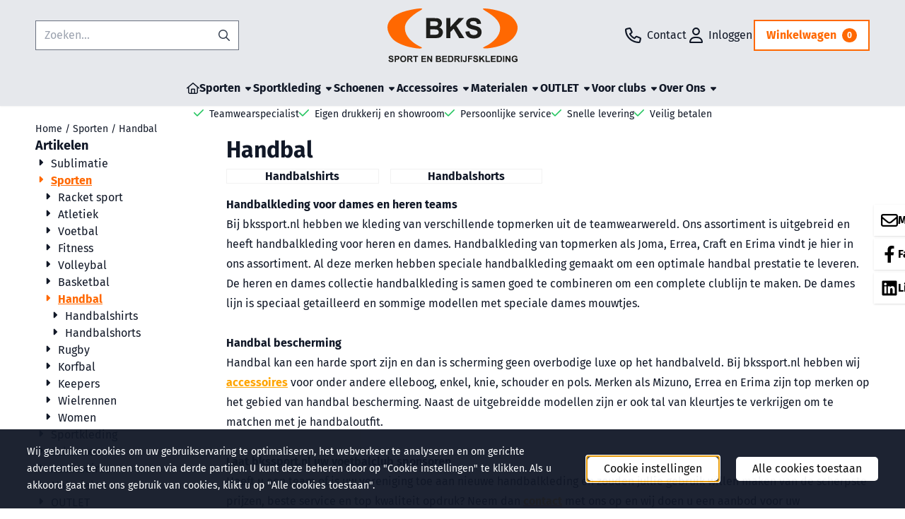

--- FILE ---
content_type: text/html; charset=UTF-8
request_url: https://www.bkssport.nl/sporten/handbal/
body_size: 23694
content:
<!DOCTYPE html> <html lang="nl" class="no-js"> <head> <meta http-equiv="content-type" content="text/html; charset=utf-8"/> <meta name="description" content="Bent u opzoek naar nieuwe handbalkleding voor uzelf, team of vereniging? Dan bent u bij sportshop BKS sport uit Steenbergen op het juiste adres. Bekijk hier al onze handbalkleding voor heren, dames en kinderen. Topmerken als Errea, Erima, Joma en Craft handbalkleding vindt je bij BKS sport"/> <meta name="robots" content="index,follow"> <meta name="viewport" content="width=device-width, initial-scale=1, user-scalable=yes, maximum-scale=5" /> <meta name="google-site-verification" content="4kqSfmdxZAuyqiOgwg4KI4WRbzKfI3E9D04bo7FPR7k"/> <title>BKS sport | Handbal teamwear | Handbalkleding van topmerken</title> <base href="https://www.bkssport.nl/"/> <link rel="dns-prefetch" href="https://fonts.gstatic.com/"> <link rel="dns-prefetch" href="https://cdn.shoptrader.com/"> <link rel="dns-prefetch" href="https://connect.facebook.net/"> <link rel="icon" href="https://www.bkssport.nl/images/faviconimages/bks-favicon.png" type="image/x-icon"> <link rel="shortcut icon" type="image/x-icon" href="https://www.bkssport.nl/images/faviconimages/bks-favicon.png"/> <link rel="canonical" href="https://www.bkssport.nl/sporten/handbal/"/> <script>
        window.translations = {
                        PRODUCT_CARD_ARIA_LABEL: 'Product: ',
            PRODUCT_PRIJS_ARIA_LABEL: 'Prijs: ',
                        SHOPPING_CART_BUTTON_ARIA_LABEL_1: 'Voeg ',
            SHOPPING_CART_BUTTON_ARIA_LABEL_2: ' toe aan winkelwagen',
            PRODUCT_PRIJS_KORTING_ARIA_LABEL_1: 'Van ',
            PRODUCT_PRIJS_KORTING_ARIA_LABEL_2: ' voor ',
                        SHOPPINGCART_ARIA_LIVE_QUANTITY_UPDATE_MESSAGE_BEGIN: 'Aantal van',
            SHOPPINGCART_ARIA_LIVE_QUANTITY_INCREASE_MESSAGE: 'is verhoogd naar',
            SHOPPINGCART_ARIA_LIVE_QUANTITY_DECREASE_MESSAGE: 'is verlaagd naar',
            SHOPPINGCART_ARIA_LIVE_DELETE_PRODUCT_MESSAGE: 'is verwijderd uit de winkelwagen.',
            SHOPPINGCART_ARIA_LIVE_QUANTITY_REFRESH_MESSAGE: 'is bijgewerkt naar'
        };
    </script> <style>
            @font-face{font-display:swap;font-family:'Fira Sans';font-style:normal;font-weight:400;src:url(https://fonts.gstatic.com/s/firasans/v18/va9E4kDNxMZdWfMOD5VvmojLeTY.woff2) format('woff2');unicode-range:U+0460-052F,U+1C80-1C8A,U+20B4,U+2DE0-2DFF,U+A640-A69F,U+FE2E-FE2F}@font-face{font-display:swap;font-family:'Fira Sans';font-style:normal;font-weight:400;src:url(https://fonts.gstatic.com/s/firasans/v18/va9E4kDNxMZdWfMOD5Vvk4jLeTY.woff2) format('woff2');unicode-range:U+0301,U+0400-045F,U+0490-0491,U+04B0-04B1,U+2116}@font-face{font-display:swap;font-family:'Fira Sans';font-style:normal;font-weight:400;src:url(https://fonts.gstatic.com/s/firasans/v18/va9E4kDNxMZdWfMOD5Vvm4jLeTY.woff2) format('woff2');unicode-range:U+1F00-1FFF}@font-face{font-display:swap;font-family:'Fira Sans';font-style:normal;font-weight:400;src:url(https://fonts.gstatic.com/s/firasans/v18/va9E4kDNxMZdWfMOD5VvlIjLeTY.woff2) format('woff2');unicode-range:U+0370-0377,U+037A-037F,U+0384-038A,U+038C,U+038E-03A1,U+03A3-03FF}@font-face{font-display:swap;font-family:'Fira Sans';font-style:normal;font-weight:400;src:url(https://fonts.gstatic.com/s/firasans/v18/va9E4kDNxMZdWfMOD5VvmIjLeTY.woff2) format('woff2');unicode-range:U+0102-0103,U+0110-0111,U+0128-0129,U+0168-0169,U+01A0-01A1,U+01AF-01B0,U+0300-0301,U+0303-0304,U+0308-0309,U+0323,U+0329,U+1EA0-1EF9,U+20AB}@font-face{font-display:swap;font-family:'Fira Sans';font-style:normal;font-weight:400;src:url(https://fonts.gstatic.com/s/firasans/v18/va9E4kDNxMZdWfMOD5VvmYjLeTY.woff2) format('woff2');unicode-range:U+0100-02BA,U+02BD-02C5,U+02C7-02CC,U+02CE-02D7,U+02DD-02FF,U+0304,U+0308,U+0329,U+1D00-1DBF,U+1E00-1E9F,U+1EF2-1EFF,U+2020,U+20A0-20AB,U+20AD-20C0,U+2113,U+2C60-2C7F,U+A720-A7FF}@font-face{font-display:swap;font-family:'Fira Sans';font-style:normal;font-weight:400;src:url(https://fonts.gstatic.com/s/firasans/v18/va9E4kDNxMZdWfMOD5Vvl4jL.woff2) format('woff2');unicode-range:U+0000-00FF,U+0131,U+0152-0153,U+02BB-02BC,U+02C6,U+02DA,U+02DC,U+0304,U+0308,U+0329,U+2000-206F,U+20AC,U+2122,U+2191,U+2193,U+2212,U+2215,U+FEFF,U+FFFD}@font-face{font-display:swap;font-family:'Fira Sans';font-style:normal;font-weight:700;src:url(https://fonts.gstatic.com/s/firasans/v18/va9B4kDNxMZdWfMOD5VnLK3eSxf6TF0.woff2) format('woff2');unicode-range:U+0460-052F,U+1C80-1C8A,U+20B4,U+2DE0-2DFF,U+A640-A69F,U+FE2E-FE2F}@font-face{font-display:swap;font-family:'Fira Sans';font-style:normal;font-weight:700;src:url(https://fonts.gstatic.com/s/firasans/v18/va9B4kDNxMZdWfMOD5VnLK3eQhf6TF0.woff2) format('woff2');unicode-range:U+0301,U+0400-045F,U+0490-0491,U+04B0-04B1,U+2116}@font-face{font-display:swap;font-family:'Fira Sans';font-style:normal;font-weight:700;src:url(https://fonts.gstatic.com/s/firasans/v18/va9B4kDNxMZdWfMOD5VnLK3eShf6TF0.woff2) format('woff2');unicode-range:U+1F00-1FFF}@font-face{font-display:swap;font-family:'Fira Sans';font-style:normal;font-weight:700;src:url(https://fonts.gstatic.com/s/firasans/v18/va9B4kDNxMZdWfMOD5VnLK3eRRf6TF0.woff2) format('woff2');unicode-range:U+0370-0377,U+037A-037F,U+0384-038A,U+038C,U+038E-03A1,U+03A3-03FF}@font-face{font-display:swap;font-family:'Fira Sans';font-style:normal;font-weight:700;src:url(https://fonts.gstatic.com/s/firasans/v18/va9B4kDNxMZdWfMOD5VnLK3eSRf6TF0.woff2) format('woff2');unicode-range:U+0102-0103,U+0110-0111,U+0128-0129,U+0168-0169,U+01A0-01A1,U+01AF-01B0,U+0300-0301,U+0303-0304,U+0308-0309,U+0323,U+0329,U+1EA0-1EF9,U+20AB}@font-face{font-display:swap;font-family:'Fira Sans';font-style:normal;font-weight:700;src:url(https://fonts.gstatic.com/s/firasans/v18/va9B4kDNxMZdWfMOD5VnLK3eSBf6TF0.woff2) format('woff2');unicode-range:U+0100-02BA,U+02BD-02C5,U+02C7-02CC,U+02CE-02D7,U+02DD-02FF,U+0304,U+0308,U+0329,U+1D00-1DBF,U+1E00-1E9F,U+1EF2-1EFF,U+2020,U+20A0-20AB,U+20AD-20C0,U+2113,U+2C60-2C7F,U+A720-A7FF}@font-face{font-display:swap;font-family:'Fira Sans';font-style:normal;font-weight:700;src:url(https://fonts.gstatic.com/s/firasans/v18/va9B4kDNxMZdWfMOD5VnLK3eRhf6.woff2) format('woff2');unicode-range:U+0000-00FF,U+0131,U+0152-0153,U+02BB-02BC,U+02C6,U+02DA,U+02DC,U+0304,U+0308,U+0329,U+2000-206F,U+20AC,U+2122,U+2191,U+2193,U+2212,U+2215,U+FEFF,U+FFFD}#owl-carousel-homepage .owl-dots .owl-dot.active span,#owl-carousel-homepage .owl-dots .owl-dot:hover span{background:##ff8000!important}div#slider-homepage{max-height:px}.mega-menu{--mega-menu-column-width:275px;--mega-menu-column-spacer:2rem;--mega-menu-extra-field-spacer:var(--mega-menu-column-spacer);--mega-menu-extra-field-width:275px;--mega-menu-heading-color:var(--grey-900);--mega-menu-heading-color-hover:var(--grey-900);--mega-menu-link-color:var(--grey-700);--mega-menu-link-color-hover:var(--grey-700);--mega-menu-extra-field-color:var(--grey-700);justify-content:space-between;gap:var(--mega-menu-extra-field-spacer);display:none;position:absolute;height:auto;z-index:var(--mega-menu-dropdown-z-index);background:#fff;box-shadow:none;transition-property:box-shadow;border-radius:var(--mega-menu-dropdown-border-radius);border:0}.mega-menu:has(.mega-menu__extra-field){--mega-menu-column-width:245px}.hasSubChilds.mega-menu,.smallMenuMaxItems.mega-menu{--mega-menu-nav-width:calc(100% - var(--mega-menu-extra-field-width) - var(--mega-menu-extra-field-spacer));left:0;width:100%;padding-block:1.5rem;padding-inline:2rem}.hasNoSubChilds:not(.smallMenuMaxItems).mega-menu{--mega-menu-nav-width:auto;--mega-menu-min-width:12rem;min-width:var(--mega-menu-min-width);width:max-content;padding-block:.5rem;padding-inline:var(--site-nav-item-padding-x)}@supports selector(:has(a,b)){.site-nav-item--level-0:has(.hasNoSubChilds:not(.smallMenuMaxItems).mega-menu){position:relative}.hasNoSubChilds:not(.smallMenuMaxItems).mega-menu{min-width:max(var(--mega-menu-min-width), 100%)}}.site-nav-item--level-0 .mega-menu.is-open,.site-nav-item--level-0:hover .mega-menu,.site-nav-item--level-0.js-hover .mega-menu{display:flex;--mega-menu-box-shadow-backdrop:-500vh 1000vh 0 1000vh rgba(0, 0, 0, .05);--mega-menu-box-shadow-border-color:var(--border-color);--mega-menu-box-shadow-border:0 1px 0 0 var(--mega-menu-box-shadow-border-color), /* bottom */
            -1px 0 0 0 var(--mega-menu-box-shadow-border-color), /* left */
            1px 0 0 0 var(--mega-menu-box-shadow-border-color);box-shadow:var(--mega-menu-box-shadow-border),var(--shadow-xl),var(--mega-menu-box-shadow-backdrop)}.hasSubChilds .mega-menu__nav,.smallMenuMaxItems .mega-menu__nav{column-gap:var(--mega-menu-column-spacer);column-width:var(--mega-menu-column-width);column-count:auto}.mega-menu__nav{width:100%}.hasSubChilds .mega-menu__list-wrapper{flex:1 0 auto;width:100%;margin-bottom:1rem;-webkit-column-break-inside:avoid;page-break-inside:avoid;break-inside:avoid}.mega-menu__list-heading,.mega-menu__list-item-link{display:block;text-overflow:ellipsis;overflow-x:hidden}@media screen and (max-width:1200px){.site-nav-item-link--level-0,.mega-menu__list-heading,.mega-menu__list-item-link{font-size:var(--text-size-sm)}}.mega-menu__list-heading:hover,.mega-menu__list-heading:focus,.mega-menu__list-item-link:hover,.mega-menu__list-item-link:focus{text-decoration:underline}.hasSubChilds .mega-menu__list-heading{font-weight:var(--font-weight-bold);color:var(--mega-menu-heading-color)}.hasSubChilds .mega-menu__list-heading:hover,.hasSubChilds .mega-menu__list-heading:focus{color:var(--mega-menu-heading-color-hover)}.hasNoSubChilds .mega-menu__list-heading,.hasNoSubChilds .mega-menu__extra-field{padding-block:.5rem}.mega-menu__list-item-link{padding-block:.25em}.hasNoSubChilds .mega-menu__list-heading,.mega-menu__list-item-link{color:var(--mega-menu-link-color)}.hasNoSubChilds .mega-menu__list-heading:hover,.hasNoSubChilds .mega-menu__list-heading:focus,.mega-menu__list-item-link:hover,.mega-menu__list-item-link:focus{color:var(--mega-menu-link-color-hover)}.mega-menu__btn{--btn-font-weight:var(--font-weight-normal);margin-top:.25rem}.mega-menu__extra-field{color:var(--mega-menu-extra-field-color)}.mega-menu__extra-field img{max-width:100%;height:auto}.mega-menu__extra-field--has-category-image{display:flex}.mega-menu__category-image{margin:auto}
        </style> <link rel="stylesheet" href="/themes/4000/css/abstracts/_print.css" media="print" crossorigin> <link rel="stylesheet" href="/themes/4000/css/abstracts/_variables_new.css?v=131.29651855836083506219" crossorigin> <link rel="stylesheet" href="/images/css/stApp-4000.css?v=131.29651855836083506219" crossorigin> <link rel="stylesheet" href="/themes/4000/css/stProduct-4000.css?v=131.29651855836083506219" crossorigin> <link rel="stylesheet" href="/themes/4000/css/homepagebuilder.css.signalize?controller=categorie&pageId=888939&v=131.29651855836083506219" crossorigin> <link rel="stylesheet" href="/themes/4000/css/icomoon.css?v=131.29651855836083506219" media="print" onload="this.media='all'" crossorigin> <script>
        window.dataLayer = window.dataLayer || [];

        function gtag(){
            dataLayer.push(arguments);
        }

        gtag('consent', 'default', {
            'ad_storage': 'granted',
            'ad_user_data': 'granted',
            'ad_personalization': 'granted',
            'analytics_storage': 'granted',
            'functionality_storage': 'granted',
            'personalization_storage': 'granted',
            'security_storage': 'granted',
        });
    </script> <script>(function (w, d, s, l, i) {
            w[l] = w[l] || []; w[l].push({
                'gtm.start':
                    new Date().getTime(), event: 'gtm.js'
            }); var f = d.getElementsByTagName(s)[0],
                j = d.createElement(s), dl = l != 'dataLayer' ? '&l=' + l : ''; j.async = true; j.src =
                'https://www.googletagmanager.com/gtm.js?id=' + i + dl; f.parentNode.insertBefore(j, f);
        })(window,document,'script','dataLayer','G-XP7H39JL91');
    </script> <script type="application/ld+json">
            {
    "@context": "https://schema.org",
    "@type": "Organization",
    "@id": "https://www.bkssport.nl#organization",
    "name": "BKS sport & bedrijfskleding",
    "url": "https://www.bkssport.nl",
    "description": "BKS sport is de sportzaak in Steenbergen. Als teamwearcenter Steenbergen kunnen wij de gehele sportclub voorzien van sportkleding en sportmaterialen. Als particulier bent u welkom in onze webshop of in onze sportshop te Steenbergen",
    "logo": "https://www.bkssport.nl/images/shoplogoimages/bks-logo.svg",
    "address": {
        "@type": "PostalAddress",
        "streetAddress": "Graaf Hendrikstraat 3C",
        "postalCode": "4651 TB",
        "addressLocality": "Steenbergen",
        "addressCountry": "NL"
    },
    "contactPoint": {
        "@type": "ContactPoint",
        "contactType": "customer service",
        "telephone": "+31 (0)167729313",
        "email": "info@bksgroep.com"
    },
    "vatID": "NL005260506B55",
    "taxID": "97216682"
}
        </script> <script type="application/ld+json">
            {
    "@context": "https://schema.org",
    "@type": "WebSite",
    "@id": "https://www.bkssport.nl#website",
    "url": "https://www.bkssport.nl",
    "name": "BKS sport & bedrijfskleding",
    "publisher": {
        "@id": "https://www.bkssport.nl#organization"
    },
    "potentialAction": {
        "@type": "SearchAction",
        "target": {
            "@type": "EntryPoint",
            "urlTemplate": "https://www.bkssport.nl/advanced_search_result.php?keywords={search_term_string}"
        },
        "query-input": "required name=search_term_string"
    }
}
        </script>
    
    
        
            <script type="application/ld+json">{
    "@context": "https://schema.org",
    "@graph": [
        {
            "@type": "CollectionPage",
            "@id": "https://www.bkssport.nl/sporten/handbal/#webpage",
            "isPartOf": {
                "@id": "https://www.bkssport.nl#website"
            },
            "url": "https://www.bkssport.nl/sporten/handbal/",
            "name": "Handbal | BKS sport & bedrijfskleding",
            "inLanguage": "nl",
            "description": "",
            "breadcrumb": {
                "@id": "https://www.bkssport.nl/sporten/handbal/#breadcrumb"
            },
            "mainEntity": {
                "@id": "https://www.bkssport.nl/sporten/handbal/#itemlist"
            }
        },
        {
            "@type": "BreadcrumbList",
            "@id": "https://www.bkssport.nl/sporten/handbal/#breadcrumb",
            "itemListElement": [
                {
                    "@type": "ListItem",
                    "position": 1,
                    "name": "Home",
                    "item": "https://www.bkssport.nl/"
                },
                {
                    "@type": "ListItem",
                    "position": 2,
                    "name": "Sporten",
                    "item": "https://www.bkssport.nl/sporten/"
                },
                {
                    "@type": "ListItem",
                    "position": 3,
                    "name": "Handbal",
                    "item": "https://www.bkssport.nl/sporten/handbal/"
                }
            ]
        },
        {
            "@type": "ItemList",
            "@id": "https://www.bkssport.nl/sporten/handbal/#itemlist",
            "name": "Handbal \u2013 Productoverzicht",
            "itemListOrder": "https://schema.org/ItemListOrderAscending",
            "numberOfItems": 0,
            "url": "https://www.bkssport.nl/sporten/handbal/",
            "itemListElement": []
        }
    ]
}</script>
</head> <body id="st_index" class="sporten handbal not-logged-in "> <noscript> <iframe src="https://www.googletagmanager.com/ns.html?id=G-XP7H39JL91" height="0" width="0" style="display:none;visibility:hidden"></iframe> </noscript> <a href="#main-content" class="skip-link_btn btn btn-dark">Ga naar hoofdinhoud</a> <a name="body-top"></a> <div class="page_placeholder_layover" id="page_placeholder_layover"> <img src="opc_loader.png" class="opc_loader" alt="" role="presentation"/> </div> <div id="cookieAriaLiveRegion" class="sr-only" aria-live="polite" aria-atomic="true"> <p id="cookieAriaLiveMessage">Cookievoorkeuren zijn momenteel gesloten.</p> </div>
<header class="site-header site-header-large site-header-large-logo-center" role="banner" aria-label="Website header"> <div class="bs-container"> <div class="site-header-inner row align-items-center justify-content-between"> <div class="col"> <div class="site-header-searchbar"> <form name="advanced_search" action="https://www.bkssport.nl/advanced_search_result.php" method="get" enctype="application/x-www-form-urlencoded"> <input type="hidden" name="form_name" value="advanced_search"> <label for="search" class="sr-only">Zoeken</label> <div class="input-group"> <input type="hidden" name="search_in_description" value="0"> <input type="hidden" name="Beschrijving" value="0"> <input type="hidden" name="Artikelnaam" value=true> <input type="hidden" name="Ean" value="1"> <input type="hidden" name="Sku" value="1"> <input type="hidden" name="Artikelnummer" value="1"> <input type="hidden" name="Tag" value="0"> <input type="hidden" name="inc_subcat" value="1"> <input name="keywords" type="search" value="" placeholder="Zoeken..." class="form-control form-control-visually-first" id="search"/> <button class="btn btn-icon btn-input-group" type="submit"> <span class="st-icon st-icon-style-regular st-icon-magnifying-glass"> <svg xmlns="http://www.w3.org/2000/svg" viewBox="0 0 512 512"> <path d="M504.1 471l-134-134C399.1 301.5 415.1 256.8 415.1 208c0-114.9-93.13-208-208-208S-.0002 93.13-.0002 208S93.12 416 207.1 416c48.79 0 93.55-16.91 129-45.04l134 134C475.7 509.7 481.9 512 488 512s12.28-2.344 16.97-7.031C514.3 495.6 514.3 480.4 504.1 471zM48 208c0-88.22 71.78-160 160-160s160 71.78 160 160s-71.78 160-160 160S48 296.2 48 208z"/> </svg> </span> </button> </div> </form> <div class="overlay-searchbar"></div> </div> </div> <div class="col col-logo d-flex align-items-center justify-content-center"> <a class="header-logo | d-flex justify-content-center align-items-center" style="height:100%;" href="https://www.bkssport.nl/" > <img data-use-webp='no' fetchpriority='high' width='' height='' alt='bkssport.nl Startpagina' style=' box-sizing:content-box;
            max-height:76px;
            max-width:186px;
            padding-top:12px;
            padding-bottom:12px;' class='header-logo-image' src='/images/shoplogoimages/bks-logo.svg' onerror='this.onerror=null; this.src="/images/placeholders/image_missing_vierkant.png";'> </a> </div> <div class="col d-flex justify-content-end"> <nav class="site-header-nav d-flex" aria-label="Gebruikersnavigatie"> <a href="/contact/" class="site-header-nav-item site-header-nav-item-containing-text has_icon_left" aria-label="Contact"> <span class="st-icon st-icon-style-regular st-icon-phone"> <svg xmlns="http://www.w3.org/2000/svg" viewBox="0 0 512 512"> <path d="M480.3 320.3L382.1 278.2c-21.41-9.281-46.64-3.109-61.2 14.95l-27.44 33.5c-44.78-25.75-82.29-63.25-108-107.1l33.55-27.48c17.91-14.62 24.09-39.7 15.02-61.05L191.7 31.53c-10.16-23.2-35.34-35.86-59.87-30.19l-91.25 21.06C16.7 27.86 0 48.83 0 73.39c0 241.9 196.7 438.6 438.6 438.6c24.56 0 45.53-16.69 50.1-40.53l21.06-91.34C516.4 355.5 503.6 330.3 480.3 320.3zM463.9 369.3l-21.09 91.41c-.4687 1.1-2.109 3.281-4.219 3.281c-215.4 0-390.6-175.2-390.6-390.6c0-2.094 1.297-3.734 3.344-4.203l91.34-21.08c.3125-.0781 .6406-.1094 .9531-.1094c1.734 0 3.359 1.047 4.047 2.609l42.14 98.33c.75 1.766 .25 3.828-1.25 5.062L139.8 193.1c-8.625 7.062-11.25 19.14-6.344 29.14c33.01 67.23 88.26 122.5 155.5 155.5c9.1 4.906 22.09 2.281 29.16-6.344l40.01-48.87c1.109-1.406 3.187-1.938 4.922-1.125l98.26 42.09C463.2 365.2 464.3 367.3 463.9 369.3z"/> </svg> </span> <span class="site-header-nav-item_text">Contact</span> </a> <a href="https://www.bkssport.nl/login.php" role="button" class="site-header-nav-item site-header-nav-item-containing-text has_icon_left" aria-label="Inloggen"> <span class="st-icon st-icon-style-regular st-icon-user"> <svg xmlns="http://www.w3.org/2000/svg" viewBox="0 0 448 512"> <path d="M272 304h-96C78.8 304 0 382.8 0 480c0 17.67 14.33 32 32 32h384c17.67 0 32-14.33 32-32C448 382.8 369.2 304 272 304zM48.99 464C56.89 400.9 110.8 352 176 352h96c65.16 0 119.1 48.95 127 112H48.99zM224 256c70.69 0 128-57.31 128-128c0-70.69-57.31-128-128-128S96 57.31 96 128C96 198.7 153.3 256 224 256zM224 48c44.11 0 80 35.89 80 80c0 44.11-35.89 80-80 80S144 172.1 144 128C144 83.89 179.9 48 224 48z"/> </svg> </span> <span class="site-header-nav-item_text">Inloggen</span> </a> <div class="site-header-basket-wrapper basket_wrapper"> <div class="site-header-basket-button cart_content"> <a href="https://www.bkssport.nl/shopping_cart.php" role="button" id="basket-toggle" class="btn basket-button" aria-controls="floating-basket" aria-expanded="false" aria-label="Winkelwagen bekijken, 0 items" aria-haspopup="true"> <span class="shopping_cart_text">
                            Winkelwagen
                        </span> <span class="quantity" data-bind="text: cartCount"></span> </a> </div> <div class="floating_basket_wrapper dropdown-menu" id="floating-basket" aria-label="Winkelwagen overzicht" hidden> <div class="basket_content"> <a href="https://www.bkssport.nl/shopping_cart.php" id="skip-to-checkout">Sla productlijst over en ga naar afrekenen</a> <table data-bind="visible: cartTable().length > 0" role="table" aria-label="Producten in winkelwagen"> <tbody data-bind="foreach: cartTable" role="rowgroup"> <tr role="row" data-bind="attr: { 'aria-labelledby': 'product-name-' + product_id(), 'aria-describedby': 'product-quantity-' + product_id() + ' product-price-' + product_id() }"> <td role="cell" class="product_image_cell"> <div class="product_image"> <img data-bind="attr: { src: image(), alt: name }"> </div> </td> <td role="cell" class="product_name_cell"> <p data-bind="attr: { 'id': 'product-name-' + product_id() }"><span data-bind="attr: { 'id': 'product-quantity-' + product_id() }, text: quantity"></span> x <a data-bind="attr: { href: url, 'aria-describedby': 'product-quantity-' + product_id() }, text: name"></a></p> <span data-bind="foreach: attributes, visible: attributes().length > 0"> <small><i>-&nbsp;<span data-bind="html: option_name() + ' ' + value_name()"></span></i></small><br> </span> <p data-bind="attr: { 'id': 'product-price-' + product_id() }, html: $root.currencyFormat.symbolLeft + stAppTools.number_format(parseFloat(total_price()) * parseFloat($root.currencyFormat.value), $root.currencyFormat.decimalPlaces, $root.currencyFormat.decimalPoint, $root.currencyFormat.thousandsPoint) + $root.currencyFormat.symbolRight"></p> </td> <td class="product_price_cell" data-bind="click: $parent.removeProduct"> <button aria-label="Verwijder dit product uit de winkelwagen" class="btn btn-transparent"> <span class="st-icon st-icon-style-regular st-icon-trash"> <svg xmlns="http://www.w3.org/2000/svg" viewBox="0 0 448 512"> <path d="M424 80C437.3 80 448 90.75 448 104C448 117.3 437.3 128 424 128H412.4L388.4 452.7C385.9 486.1 358.1 512 324.6 512H123.4C89.92 512 62.09 486.1 59.61 452.7L35.56 128H24C10.75 128 0 117.3 0 104C0 90.75 10.75 80 24 80H93.82L130.5 24.94C140.9 9.357 158.4 0 177.1 0H270.9C289.6 0 307.1 9.358 317.5 24.94L354.2 80H424zM177.1 48C174.5 48 171.1 49.34 170.5 51.56L151.5 80H296.5L277.5 51.56C276 49.34 273.5 48 270.9 48H177.1zM364.3 128H83.69L107.5 449.2C108.1 457.5 115.1 464 123.4 464H324.6C332.9 464 339.9 457.5 340.5 449.2L364.3 128z"/> </svg> </span> </button> </td> </tr> </tbody> </table> <span class="shopping-cart-empty" data-bind="visible: cartTable().length == 0">
            Uw winkelwagen is leeg
        </span> </div> <div class="clear"></div> <div class="floating_basket_total clearfix"> <span class="floating_basket_total_price" data-bind="html: cartValue"></span> <a id="btn-basket-checkout" href="https://www.bkssport.nl/shopping_cart.php" class="configuration_btn configuration_button button configuration_button_submit has_icon_right" data-bind="visible: cartTable().length != 0" role="button"> <span class="button">Afrekenen</span> <span class="st-icon st-icon-style-regular st-icon-arrow-right"> <svg xmlns="http://www.w3.org/2000/svg" viewBox="0 0 448 512"> <path d="M264.6 70.63l176 168c4.75 4.531 7.438 10.81 7.438 17.38s-2.688 12.84-7.438 17.38l-176 168c-9.594 9.125-24.78 8.781-33.94-.8125c-9.156-9.5-8.812-24.75 .8125-33.94l132.7-126.6H24.01c-13.25 0-24.01-10.76-24.01-24.01s10.76-23.99 24.01-23.99h340.1l-132.7-126.6C221.8 96.23 221.5 80.98 230.6 71.45C239.8 61.85 254.1 61.51 264.6 70.63z"/> </svg> </span> </a> </div> </div> </div> </nav> </div> </div> </div> </header><header class="main-header-mobile" role="banner" aria-label="Website header"> <div class="header-mobile "> <div class="bs-container header-mobile-container"> <div class="header-mobile-col" style="flex:1;"> <div class="header-mobile-icon menu-icon" tabindex="0" role="button" aria-controls="mobile_menu" aria-expanded="false"> <span class="st-icon st-icon-style-regular st-icon-bars"> <svg xmlns="http://www.w3.org/2000/svg" viewBox="0 0 448 512"> <path d="M0 88C0 74.75 10.75 64 24 64H424C437.3 64 448 74.75 448 88C448 101.3 437.3 112 424 112H24C10.75 112 0 101.3 0 88zM0 248C0 234.7 10.75 224 24 224H424C437.3 224 448 234.7 448 248C448 261.3 437.3 272 424 272H24C10.75 272 0 261.3 0 248zM424 432H24C10.75 432 0 421.3 0 408C0 394.7 10.75 384 24 384H424C437.3 384 448 394.7 448 408C448 421.3 437.3 432 424 432z"/> </svg> </span></div> </div> <div class="header-mobile-col"> <div id="mobile_menu_logo" class="header-mobile-logo"> <a class="header-mobile-logo-link" href=https://www.bkssport.nl/> <img data-use-webp='no' width='' height='' fetchpriority='high' alt='bkssport.nl Startpagina' class='header-mobile-logo-image' src='/images/shoplogoimages/bks-logo.svg' onerror='this.onerror=null; this.src="/images/placeholders/image_missing_vierkant.png";'> </a> </div> </div> <nav class="header-mobile-col justify-content-end" style="flex:1;" id="mobile_menu_show_quantity_JS" aria-label="Gebruikersnavigatie"> <div class="header-mobile-icon custom-mobile-icon"> <a href="/contact/"> <span class="st-icon st-icon-style-regular st-icon-phone"> <svg xmlns="http://www.w3.org/2000/svg" viewBox="0 0 512 512"> <path d="M480.3 320.3L382.1 278.2c-21.41-9.281-46.64-3.109-61.2 14.95l-27.44 33.5c-44.78-25.75-82.29-63.25-108-107.1l33.55-27.48c17.91-14.62 24.09-39.7 15.02-61.05L191.7 31.53c-10.16-23.2-35.34-35.86-59.87-30.19l-91.25 21.06C16.7 27.86 0 48.83 0 73.39c0 241.9 196.7 438.6 438.6 438.6c24.56 0 45.53-16.69 50.1-40.53l21.06-91.34C516.4 355.5 503.6 330.3 480.3 320.3zM463.9 369.3l-21.09 91.41c-.4687 1.1-2.109 3.281-4.219 3.281c-215.4 0-390.6-175.2-390.6-390.6c0-2.094 1.297-3.734 3.344-4.203l91.34-21.08c.3125-.0781 .6406-.1094 .9531-.1094c1.734 0 3.359 1.047 4.047 2.609l42.14 98.33c.75 1.766 .25 3.828-1.25 5.062L139.8 193.1c-8.625 7.062-11.25 19.14-6.344 29.14c33.01 67.23 88.26 122.5 155.5 155.5c9.1 4.906 22.09 2.281 29.16-6.344l40.01-48.87c1.109-1.406 3.187-1.938 4.922-1.125l98.26 42.09C463.2 365.2 464.3 367.3 463.9 369.3z"/> </svg> </span> </a> </div> <div class="header-mobile-icon account-icon"> <a href="https://www.bkssport.nl/account.php"> <span class="st-icon st-icon-style-regular st-icon-user"> <svg xmlns="http://www.w3.org/2000/svg" viewBox="0 0 448 512"> <path d="M272 304h-96C78.8 304 0 382.8 0 480c0 17.67 14.33 32 32 32h384c17.67 0 32-14.33 32-32C448 382.8 369.2 304 272 304zM48.99 464C56.89 400.9 110.8 352 176 352h96c65.16 0 119.1 48.95 127 112H48.99zM224 256c70.69 0 128-57.31 128-128c0-70.69-57.31-128-128-128S96 57.31 96 128C96 198.7 153.3 256 224 256zM224 48c44.11 0 80 35.89 80 80c0 44.11-35.89 80-80 80S144 172.1 144 128C144 83.89 179.9 48 224 48z"/> </svg> </span> </a> </div> <div class="header-mobile-icon shopping-icon"> <a href="https://www.bkssport.nl/shopping_cart.php"> <span class="st-icon st-icon-style-regular st-icon-cart-shopping"> <svg xmlns="http://www.w3.org/2000/svg" viewBox="0 0 576 512"> <path d="M24 0C10.7 0 0 10.7 0 24S10.7 48 24 48H69.5c3.8 0 7.1 2.7 7.9 6.5l51.6 271c6.5 34 36.2 58.5 70.7 58.5H488c13.3 0 24-10.7 24-24s-10.7-24-24-24H199.7c-11.5 0-21.4-8.2-23.6-19.5L170.7 288H459.2c32.6 0 61.1-21.8 69.5-53.3l41-152.3C576.6 57 557.4 32 531.1 32h-411C111 12.8 91.6 0 69.5 0H24zM131.1 80H520.7L482.4 222.2c-2.8 10.5-12.3 17.8-23.2 17.8H161.6L131.1 80zM176 512a48 48 0 1 0 0-96 48 48 0 1 0 0 96zm336-48a48 48 0 1 0 -96 0 48 48 0 1 0 96 0z"/> </svg> </span> <span class="quantity" data-bind="text: cartCount"></span> </a> </div> <div class="header-mobile-icon js-toggle-mobile-searchbar | search-icon"> <a> <span class="st-icon st-icon-style-regular st-icon-magnifying-glass"> <svg xmlns="http://www.w3.org/2000/svg" viewBox="0 0 512 512"> <path d="M504.1 471l-134-134C399.1 301.5 415.1 256.8 415.1 208c0-114.9-93.13-208-208-208S-.0002 93.13-.0002 208S93.12 416 207.1 416c48.79 0 93.55-16.91 129-45.04l134 134C475.7 509.7 481.9 512 488 512s12.28-2.344 16.97-7.031C514.3 495.6 514.3 480.4 504.1 471zM48 208c0-88.22 71.78-160 160-160s160 71.78 160 160s-71.78 160-160 160S48 296.2 48 208z"/> </svg> </span> </a> </div> </nav> </div> </div> <div class="header-mobile-search js-header-mobile-search"> <div class="bs-container"> <div class="mobile-searchbox"> <form name="advanced_search" action="https://www.bkssport.nl/advanced_search_result.php" method="get" enctype="application/x-www-form-urlencoded"> <input type="hidden" name="form_name" value="advanced_search"> <label for="sqr_mobile_search" class="sr-only">Zoeken</label> <div class="input-group"> <input type="hidden" name="search_in_description" value="0"> <input type="hidden" name="inc_subcat" value="1"> <input name="keywords" type="search" value="" placeholder="Zoeken..." class="form-control form-control-visually-first" id="sqr_mobile_search"/> <button class="btn btn-icon btn-input-group" type="submit"> <span class="st-icon st-icon-style-regular st-icon-magnifying-glass"> <svg xmlns="http://www.w3.org/2000/svg" viewBox="0 0 512 512"> <path d="M504.1 471l-134-134C399.1 301.5 415.1 256.8 415.1 208c0-114.9-93.13-208-208-208S-.0002 93.13-.0002 208S93.12 416 207.1 416c48.79 0 93.55-16.91 129-45.04l134 134C475.7 509.7 481.9 512 488 512s12.28-2.344 16.97-7.031C514.3 495.6 514.3 480.4 504.1 471zM48 208c0-88.22 71.78-160 160-160s160 71.78 160 160s-71.78 160-160 160S48 296.2 48 208z"/> </svg> </span> </button> </div> </form> </div> </div> </div> <div id="mobile_menu_overlay" class=""></div> <nav id="mobile_menu_container" class=" " aria-label="Mobiele navigatie"> <div id="mobile_menu" class="mobile_menu" role="navigation"> <section id="mobile_menu_info" class="header-mobile-open" aria-label="Mobiele navigatie header"> <div class="bs-container header-mobile-container"> <p class="mobile-menu-header">Menu</p> <button id="mobile_menu_close" class="btn btn-transparent header-mobile-icon menu-close" aria-label="Sluit menu" type="button"> <span class="st-icon st-icon-style-regular st-icon-xmark"> <svg xmlns="http://www.w3.org/2000/svg" viewBox="0 0 320 512"> <path d="M312.1 375c9.369 9.369 9.369 24.57 0 33.94s-24.57 9.369-33.94 0L160 289.9l-119 119c-9.369 9.369-24.57 9.369-33.94 0s-9.369-24.57 0-33.94L126.1 256L7.027 136.1c-9.369-9.369-9.369-24.57 0-33.94s24.57-9.369 33.94 0L160 222.1l119-119c9.369-9.369 24.57-9.369 33.94 0s9.369 24.57 0 33.94L193.9 256L312.1 375z"/> </svg> </span> </button> </div> </section> <section id="mobile_nav_container" aria-label="Mobiele navigatie"> <div class="mobile_menu_extra_items"> </div> <nav id="categories" class="categories_box mobile_box" aria-label="Primaire navigatie"> <ul class="mobile-menu-list box_content"> <li class="menu-header parent-item" id="dmrp_0"> <a class="item" href="https://www.bkssport.nl/">
                            Home
                        </a> </li> <li class="menu-header parent-item" id="dmm_43"> <a class="item menu-toggle" aria-expanded="false" aria-controls="submenu-cat-43" role="button" target="_self" href="https://www.bkssport.nl/sporten/">
                                Sporten
                            </a> <button class="submenu-toggle" aria-controls="submenu-cat-43" aria-expanded="false" aria-label='Toon submenu voor Sporten'> <span class="expand expandable-item show-chevron-right"><span class='st-icon st-icon-chevron-down fa-icon fa-icon-chevron-down'></span><span class='st-icon st-icon-chevron-right fa-icon fa-icon-chevron-right'></span></span></button><ul class="menu-content sporten parent-item" id="submenu-cat-43" hidden> <li class="menu-header " id="dmrp_44"> <a class="item" href="https://www.bkssport.nl/sporten/voetbal/" target="_self"> <span style="margin-left: 0px; margin-right: .5rem;"><span class='st-icon fa-icon fa-icon-caret-right'></span></span>Voetbal      </a><button class="submenu-toggle" aria-controls="submenu-cat-44" aria-expanded="false" aria-label='Toon submenu voor sporten'> <span class="expand expandable-item show-chevron-right"><span class='st-icon st-icon-chevron-down fa-icon fa-icon-chevron-down'></span><span class='st-icon st-icon-chevron-right fa-icon fa-icon-chevron-right'></span></span></button><ul class="menu-content sporten" id="submenu-cat-44" hidden> <li class="menu-header " id="dmrp_45"> <a class="item" href="https://www.bkssport.nl/sporten/voetbal/shirts/" target="_self"> <span style="margin-left: 16px; margin-right: .5rem;"><span class='st-icon fa-icon fa-icon-caret-right'></span></span>Voetbalshirts      </a></li> <li class="menu-header " id="dmrp_46"> <a class="item" href="https://www.bkssport.nl/sporten/voetbal/shorts/" target="_self"> <span style="margin-left: 16px; margin-right: .5rem;"><span class='st-icon fa-icon fa-icon-caret-right'></span></span>Voetbalshorts      </a></li> <li class="menu-header " id="dmrp_47"> <a class="item" href="https://www.bkssport.nl/sporten/voetbal/voetbalsokken/" target="_self"> <span style="margin-left: 16px; margin-right: .5rem;"><span class='st-icon fa-icon fa-icon-caret-right'></span></span>Voetbalsokken      </a></li> <li class="menu-header " id="dmrp_200"> <a class="item" href="https://www.bkssport.nl/sporten/voetbal/voetbalschoenen/" target="_self"> <span style="margin-left: 16px; margin-right: .5rem;"><span class='st-icon fa-icon fa-icon-caret-right'></span></span>Voetbalschoenen      </a></li></ul></li> <li class="menu-header " id="dmrp_48"> <a class="item" href="https://www.bkssport.nl/sporten/volleybal/" target="_self"> <span style="margin-left: 0px; margin-right: .5rem;"><span class='st-icon fa-icon fa-icon-caret-right'></span></span>Volleybal      </a><button class="submenu-toggle" aria-controls="submenu-cat-48" aria-expanded="false" aria-label='Toon submenu voor sporten'> <span class="expand expandable-item show-chevron-right"><span class='st-icon st-icon-chevron-down fa-icon fa-icon-chevron-down'></span><span class='st-icon st-icon-chevron-right fa-icon fa-icon-chevron-right'></span></span></button><ul class="menu-content sporten" id="submenu-cat-48" hidden> <li class="menu-header " id="dmrp_49"> <a class="item" href="https://www.bkssport.nl/sporten/volleybal/volleybalshirts/" target="_self"> <span style="margin-left: 16px; margin-right: .5rem;"><span class='st-icon fa-icon fa-icon-caret-right'></span></span>Volleybalshirts      </a></li> <li class="menu-header " id="dmrp_50"> <a class="item" href="https://www.bkssport.nl/sporten/volleybal/volleybalshort/" target="_self"> <span style="margin-left: 16px; margin-right: .5rem;"><span class='st-icon fa-icon fa-icon-caret-right'></span></span>Volleybalshorts      </a></li> <li class="menu-header " id="dmrp_199"> <a class="item" href="https://www.bkssport.nl/sporten/volleybal/volleybalschoenen/" target="_self"> <span style="margin-left: 16px; margin-right: .5rem;"><span class='st-icon fa-icon fa-icon-caret-right'></span></span>Volleybalschoenen      </a></li></ul></li> <li class="menu-header " id="dmrp_51"> <a class="item" href="https://www.bkssport.nl/sporten/basketbal-kleding/" target="_self"> <span style="margin-left: 0px; margin-right: .5rem;"><span class='st-icon fa-icon fa-icon-caret-right'></span></span>Basketbal      </a><button class="submenu-toggle" aria-controls="submenu-cat-51" aria-expanded="false" aria-label='Toon submenu voor sporten'> <span class="expand expandable-item show-chevron-right"><span class='st-icon st-icon-chevron-down fa-icon fa-icon-chevron-down'></span><span class='st-icon st-icon-chevron-right fa-icon fa-icon-chevron-right'></span></span></button><ul class="menu-content sporten" id="submenu-cat-51" hidden> <li class="menu-header " id="dmrp_52"> <a class="item" href="https://www.bkssport.nl/sporten/basketbal-kleding/basketbalshirts/" target="_self"> <span style="margin-left: 16px; margin-right: .5rem;"><span class='st-icon fa-icon fa-icon-caret-right'></span></span>Basketbalshirts      </a></li> <li class="menu-header " id="dmrp_53"> <a class="item" href="https://www.bkssport.nl/sporten/basketbal-kleding/basketbalshorts/" target="_self"> <span style="margin-left: 16px; margin-right: .5rem;"><span class='st-icon fa-icon fa-icon-caret-right'></span></span>Basketbalshorts      </a></li></ul></li> <li class="menu-header " id="dmrp_55"> <a class="item" href="https://www.bkssport.nl/sporten/handbal/" target="_self"> <span style="margin-left: 0px; margin-right: .5rem;"><span class='st-icon fa-icon fa-icon-caret-right'></span></span>Handbal      </a><button class="submenu-toggle" aria-controls="submenu-cat-55" aria-expanded="false" aria-label='Toon submenu voor sporten'> <span class="expand expandable-item show-chevron-right"><span class='st-icon st-icon-chevron-down fa-icon fa-icon-chevron-down'></span><span class='st-icon st-icon-chevron-right fa-icon fa-icon-chevron-right'></span></span></button><ul class="menu-content sporten" id="submenu-cat-55" hidden> <li class="menu-header " id="dmrp_56"> <a class="item" href="https://www.bkssport.nl/sporten/handbal/shirts/" target="_self"> <span style="margin-left: 16px; margin-right: .5rem;"><span class='st-icon fa-icon fa-icon-caret-right'></span></span>Handbalshirts      </a></li> <li class="menu-header " id="dmrp_57"> <a class="item" href="https://www.bkssport.nl/sporten/handbal/shorts/" target="_self"> <span style="margin-left: 16px; margin-right: .5rem;"><span class='st-icon fa-icon fa-icon-caret-right'></span></span>Handbalshorts      </a></li></ul></li> <li class="menu-header " id="dmrp_58"> <a class="item" href="https://www.bkssport.nl/sporten/rugby/" target="_self"> <span style="margin-left: 0px; margin-right: .5rem;"><span class='st-icon fa-icon fa-icon-caret-right'></span></span>Rugby      </a><button class="submenu-toggle" aria-controls="submenu-cat-58" aria-expanded="false" aria-label='Toon submenu voor sporten'> <span class="expand expandable-item show-chevron-right"><span class='st-icon st-icon-chevron-down fa-icon fa-icon-chevron-down'></span><span class='st-icon st-icon-chevron-right fa-icon fa-icon-chevron-right'></span></span></button><ul class="menu-content sporten" id="submenu-cat-58" hidden> <li class="menu-header " id="dmrp_59"> <a class="item" href="https://www.bkssport.nl/sporten/rugby/shirts/" target="_self"> <span style="margin-left: 16px; margin-right: .5rem;"><span class='st-icon fa-icon fa-icon-caret-right'></span></span>Rugbyshirts      </a></li> <li class="menu-header " id="dmrp_60"> <a class="item" href="https://www.bkssport.nl/sporten/rugby/shorts/" target="_self"> <span style="margin-left: 16px; margin-right: .5rem;"><span class='st-icon fa-icon fa-icon-caret-right'></span></span>Rugbyshorts      </a></li></ul></li> <li class="menu-header " id="dmrp_61"> <a class="item" href="https://www.bkssport.nl/sporten/korfbal/" target="_self"> <span style="margin-left: 0px; margin-right: .5rem;"><span class='st-icon fa-icon fa-icon-caret-right'></span></span>Korfbal      </a><button class="submenu-toggle" aria-controls="submenu-cat-61" aria-expanded="false" aria-label='Toon submenu voor sporten'> <span class="expand expandable-item show-chevron-right"><span class='st-icon st-icon-chevron-down fa-icon fa-icon-chevron-down'></span><span class='st-icon st-icon-chevron-right fa-icon fa-icon-chevron-right'></span></span></button><ul class="menu-content sporten" id="submenu-cat-61" hidden> <li class="menu-header " id="dmrp_62"> <a class="item" href="https://www.bkssport.nl/sporten/korfbal/shirts/" target="_self"> <span style="margin-left: 16px; margin-right: .5rem;"><span class='st-icon fa-icon fa-icon-caret-right'></span></span>Korfbalshirts      </a></li> <li class="menu-header " id="dmrp_63"> <a class="item" href="https://www.bkssport.nl/sporten/korfbal/shorts/" target="_self"> <span style="margin-left: 16px; margin-right: .5rem;"><span class='st-icon fa-icon fa-icon-caret-right'></span></span>Korfbalshorts      </a></li></ul></li> <li class="menu-header " id="dmrp_64"> <a class="item" href="https://www.bkssport.nl/sporten/keepers/" target="_self"> <span style="margin-left: 0px; margin-right: .5rem;"><span class='st-icon fa-icon fa-icon-caret-right'></span></span>Keepers      </a><button class="submenu-toggle" aria-controls="submenu-cat-64" aria-expanded="false" aria-label='Toon submenu voor sporten'> <span class="expand expandable-item show-chevron-right"><span class='st-icon st-icon-chevron-down fa-icon fa-icon-chevron-down'></span><span class='st-icon st-icon-chevron-right fa-icon fa-icon-chevron-right'></span></span></button><ul class="menu-content sporten" id="submenu-cat-64" hidden> <li class="menu-header " id="dmrp_65"> <a class="item" href="https://www.bkssport.nl/sporten/keepers/kleding/" target="_self"> <span style="margin-left: 16px; margin-right: .5rem;"><span class='st-icon fa-icon fa-icon-caret-right'></span></span>Kleding      </a></li> <li class="menu-header " id="dmrp_66"> <a class="item" href="https://www.bkssport.nl/sporten/keepers/handschoenen/" target="_self"> <span style="margin-left: 16px; margin-right: .5rem;"><span class='st-icon fa-icon fa-icon-caret-right'></span></span>Handschoenen      </a></li> <li class="menu-header " id="dmrp_222"> <a class="item" href="https://www.bkssport.nl/sporten/keepers/onderkleding/" target="_self"> <span style="margin-left: 16px; margin-right: .5rem;"><span class='st-icon fa-icon fa-icon-caret-right'></span></span>Onderkleding      </a></li></ul></li> <li class="menu-header " id="dmrp_93"> <a class="item" href="https://www.bkssport.nl/sporten/racket-sport/" target="_self"> <span style="margin-left: 0px; margin-right: .5rem;"><span class='st-icon fa-icon fa-icon-caret-right'></span></span>Racket sport      </a><button class="submenu-toggle" aria-controls="submenu-cat-93" aria-expanded="false" aria-label='Toon submenu voor sporten'> <span class="expand expandable-item show-chevron-right"><span class='st-icon st-icon-chevron-down fa-icon fa-icon-chevron-down'></span><span class='st-icon st-icon-chevron-right fa-icon fa-icon-chevron-right'></span></span></button><ul class="menu-content sporten" id="submenu-cat-93" hidden> <li class="menu-header " id="dmrp_94"> <a class="item" href="https://www.bkssport.nl/sporten/racket-sport/kleding/" target="_self"> <span style="margin-left: 16px; margin-right: .5rem;"><span class='st-icon fa-icon fa-icon-caret-right'></span></span>Kleding      </a></li> <li class="menu-header " id="dmrp_96"> <a class="item" href="https://www.bkssport.nl/sporten/racket-sport/rackets/" target="_self"> <span style="margin-left: 16px; margin-right: .5rem;"><span class='st-icon fa-icon fa-icon-caret-right'></span></span>Rackets      </a></li> <li class="menu-header " id="dmrp_206"> <a class="item" href="https://www.bkssport.nl/sporten/racket-sport/schoenen/" target="_self"> <span style="margin-left: 16px; margin-right: .5rem;"><span class='st-icon fa-icon fa-icon-caret-right'></span></span>Schoenen      </a></li></ul></li> <li class="menu-header " id="dmrp_97"> <a class="item" href="https://www.bkssport.nl/sporten/kleding/" target="_self"> <span style="margin-left: 0px; margin-right: .5rem;"><span class='st-icon fa-icon fa-icon-caret-right'></span></span>Atletiek      </a><button class="submenu-toggle" aria-controls="submenu-cat-97" aria-expanded="false" aria-label='Toon submenu voor sporten'> <span class="expand expandable-item show-chevron-right"><span class='st-icon st-icon-chevron-down fa-icon fa-icon-chevron-down'></span><span class='st-icon st-icon-chevron-right fa-icon fa-icon-chevron-right'></span></span></button><ul class="menu-content sporten" id="submenu-cat-97" hidden> <li class="menu-header " id="dmrp_196"> <a class="item" href="https://www.bkssport.nl/sporten/kleding/hardloopkleding/" target="_self"> <span style="margin-left: 16px; margin-right: .5rem;"><span class='st-icon fa-icon fa-icon-caret-right'></span></span>Kleding      </a></li> <li class="menu-header " id="dmrp_98"> <a class="item" href="https://www.bkssport.nl/sporten/kleding/hardloopschoenen/" target="_self"> <span style="margin-left: 16px; margin-right: .5rem;"><span class='st-icon fa-icon fa-icon-caret-right'></span></span>Hardloopschoenen      </a></li> <li class="menu-header " id="dmrp_197"> <a class="item" href="https://www.bkssport.nl/sporten/kleding/accessoires/" target="_self"> <span style="margin-left: 16px; margin-right: .5rem;"><span class='st-icon fa-icon fa-icon-caret-right'></span></span>Accessoires      </a></li></ul></li> <li class="menu-header " id="dmrp_92"> <a class="item" href="https://www.bkssport.nl/sporten/fitness/" target="_self"> <span style="margin-left: 0px; margin-right: .5rem;"><span class='st-icon fa-icon fa-icon-caret-right'></span></span>Fitness      </a><button class="submenu-toggle" aria-controls="submenu-cat-92" aria-expanded="false" aria-label='Toon submenu voor sporten'> <span class="expand expandable-item show-chevron-right"><span class='st-icon st-icon-chevron-down fa-icon fa-icon-chevron-down'></span><span class='st-icon st-icon-chevron-right fa-icon fa-icon-chevron-right'></span></span></button><ul class="menu-content sporten" id="submenu-cat-92" hidden> <li class="menu-header " id="dmrp_99"> <a class="item" href="https://www.bkssport.nl/sporten/fitness/materialen/" target="_self"> <span style="margin-left: 16px; margin-right: .5rem;"><span class='st-icon fa-icon fa-icon-caret-right'></span></span>Materialen      </a></li> <li class="menu-header " id="dmrp_215"> <a class="item" href="https://www.bkssport.nl/sporten/fitness/fitness-kleding/" target="_self"> <span style="margin-left: 16px; margin-right: .5rem;"><span class='st-icon fa-icon fa-icon-caret-right'></span></span>Fitness kleding      </a></li></ul></li> <li class="menu-header " id="dmrp_100"> <a class="item" href="https://www.bkssport.nl/sporten/biking/" target="_self"> <span style="margin-left: 0px; margin-right: .5rem;"><span class='st-icon fa-icon fa-icon-caret-right'></span></span>Wielrennen      </a><button class="submenu-toggle" aria-controls="submenu-cat-100" aria-expanded="false" aria-label='Toon submenu voor sporten'> <span class="expand expandable-item show-chevron-right"><span class='st-icon st-icon-chevron-down fa-icon fa-icon-chevron-down'></span><span class='st-icon st-icon-chevron-right fa-icon fa-icon-chevron-right'></span></span></button><ul class="menu-content sporten" id="submenu-cat-100" hidden> <li class="menu-header " id="dmrp_109"> <a class="item" href="https://www.bkssport.nl/sporten/biking/kleding/" target="_self"> <span style="margin-left: 16px; margin-right: .5rem;"><span class='st-icon fa-icon fa-icon-caret-right'></span></span>Kleding      </a><button class="submenu-toggle" aria-controls="submenu-cat-109" aria-expanded="false" aria-label='Toon submenu voor sporten'> <span class="expand expandable-item show-chevron-right"><span class='st-icon st-icon-chevron-down fa-icon fa-icon-chevron-down'></span><span class='st-icon st-icon-chevron-right fa-icon fa-icon-chevron-right'></span></span></button><ul class="menu-content sporten" id="submenu-cat-109" hidden> <li class="menu-header " id="dmrp_110"> <a class="item" href="https://www.bkssport.nl/sporten/biking/kleding/heren/" target="_self"> <span style="margin-left: 32px; margin-right: .5rem;"><span class='st-icon fa-icon fa-icon-caret-right'></span></span>Heren      </a><button class="submenu-toggle" aria-controls="submenu-cat-110" aria-expanded="false" aria-label='Toon submenu voor sporten'> <span class="expand expandable-item show-chevron-right"><span class='st-icon st-icon-chevron-down fa-icon fa-icon-chevron-down'></span><span class='st-icon st-icon-chevron-right fa-icon fa-icon-chevron-right'></span></span></button><ul class="menu-content sporten" id="submenu-cat-110" hidden> <li class="menu-header " id="dmrp_111"> <a class="item" href="https://www.bkssport.nl/sporten/biking/kleding/heren/wielershirts/" target="_self"> <span style="margin-left: 48px; margin-right: .5rem;"><span class='st-icon fa-icon fa-icon-caret-right'></span></span>Wielershirts      </a></li> <li class="menu-header " id="dmrp_112"> <a class="item" href="https://www.bkssport.nl/sporten/biking/kleding/heren/fietsbroeken/" target="_self"> <span style="margin-left: 48px; margin-right: .5rem;"><span class='st-icon fa-icon fa-icon-caret-right'></span></span>Fietsbroeken      </a></li></ul></li> <li class="menu-header " id="dmrp_113"> <a class="item" href="https://www.bkssport.nl/sporten/biking/kleding/dames/" target="_self"> <span style="margin-left: 32px; margin-right: .5rem;"><span class='st-icon fa-icon fa-icon-caret-right'></span></span>Dames      </a><button class="submenu-toggle" aria-controls="submenu-cat-113" aria-expanded="false" aria-label='Toon submenu voor sporten'> <span class="expand expandable-item show-chevron-right"><span class='st-icon st-icon-chevron-down fa-icon fa-icon-chevron-down'></span><span class='st-icon st-icon-chevron-right fa-icon fa-icon-chevron-right'></span></span></button><ul class="menu-content sporten" id="submenu-cat-113" hidden> <li class="menu-header " id="dmrp_114"> <a class="item" href="https://www.bkssport.nl/sporten/biking/kleding/dames/wielershirt/" target="_self"> <span style="margin-left: 48px; margin-right: .5rem;"><span class='st-icon fa-icon fa-icon-caret-right'></span></span>Wielershirts      </a></li> <li class="menu-header " id="dmrp_115"> <a class="item" href="https://www.bkssport.nl/sporten/biking/kleding/dames/fietsbroeken/" target="_self"> <span style="margin-left: 48px; margin-right: .5rem;"><span class='st-icon fa-icon fa-icon-caret-right'></span></span>Fietsbroeken      </a></li> <li class="menu-header " id="dmrp_116"> <a class="item" href="https://www.bkssport.nl/sporten/biking/kleding/dames/accessoires/" target="_self"> <span style="margin-left: 48px; margin-right: .5rem;"><span class='st-icon fa-icon fa-icon-caret-right'></span></span>Accessoires dames      </a></li></ul></li> <li class="menu-header " id="dmrp_117"> <a class="item" href="https://www.bkssport.nl/sporten/biking/kleding/kids/" target="_self"> <span style="margin-left: 32px; margin-right: .5rem;"><span class='st-icon fa-icon fa-icon-caret-right'></span></span>Kids      </a></li></ul></li> <li class="menu-header " id="dmrp_118"> <a class="item" href="https://www.bkssport.nl/sporten/biking/fietsaccessoires/" target="_self"> <span style="margin-left: 16px; margin-right: .5rem;"><span class='st-icon fa-icon fa-icon-caret-right'></span></span>Accessoires      </a><button class="submenu-toggle" aria-controls="submenu-cat-118" aria-expanded="false" aria-label='Toon submenu voor sporten'> <span class="expand expandable-item show-chevron-right"><span class='st-icon st-icon-chevron-down fa-icon fa-icon-chevron-down'></span><span class='st-icon st-icon-chevron-right fa-icon fa-icon-chevron-right'></span></span></button><ul class="menu-content sporten" id="submenu-cat-118" hidden> <li class="menu-header " id="dmrp_119"> <a class="item" href="https://www.bkssport.nl/sporten/biking/fietsaccessoires/schoenen/" target="_self"> <span style="margin-left: 32px; margin-right: .5rem;"><span class='st-icon fa-icon fa-icon-caret-right'></span></span>Schoenen      </a></li> <li class="menu-header " id="dmrp_120"> <a class="item" href="https://www.bkssport.nl/sporten/biking/fietsaccessoires/overschoenen/" target="_self"> <span style="margin-left: 32px; margin-right: .5rem;"><span class='st-icon fa-icon fa-icon-caret-right'></span></span>Overschoenen      </a></li> <li class="menu-header " id="dmrp_121"> <a class="item" href="https://www.bkssport.nl/sporten/biking/fietsaccessoires/wielerhandschoenen/" target="_self"> <span style="margin-left: 32px; margin-right: .5rem;"><span class='st-icon fa-icon fa-icon-caret-right'></span></span>Wielerhandschoenen      </a></li> <li class="menu-header " id="dmrp_122"> <a class="item" href="https://www.bkssport.nl/sporten/biking/fietsaccessoires/sportbrillen/" target="_self"> <span style="margin-left: 32px; margin-right: .5rem;"><span class='st-icon fa-icon fa-icon-caret-right'></span></span>Wielerbrillen      </a></li> <li class="menu-header " id="dmrp_123"> <a class="item" href="https://www.bkssport.nl/sporten/biking/fietsaccessoires/wielersokken/" target="_self"> <span style="margin-left: 32px; margin-right: .5rem;"><span class='st-icon fa-icon fa-icon-caret-right'></span></span>Wielersokken      </a></li> <li class="menu-header " id="dmrp_124"> <a class="item" href="https://www.bkssport.nl/sporten/biking/fietsaccessoires/hoofdaccessoires/" target="_self"> <span style="margin-left: 32px; margin-right: .5rem;"><span class='st-icon fa-icon fa-icon-caret-right'></span></span>Hoofdaccesoires      </a></li> <li class="menu-header " id="dmrp_125"> <a class="item" href="https://www.bkssport.nl/sporten/biking/fietsaccessoires/warmers/" target="_self"> <span style="margin-left: 32px; margin-right: .5rem;"><span class='st-icon fa-icon fa-icon-caret-right'></span></span>Arm en been warmers      </a></li> <li class="menu-header " id="dmrp_126"> <a class="item" href="https://www.bkssport.nl/sporten/biking/fietsaccessoires/helmen/" target="_self"> <span style="margin-left: 32px; margin-right: .5rem;"><span class='st-icon fa-icon fa-icon-caret-right'></span></span>Helmen      </a></li> <li class="menu-header " id="dmrp_127"> <a class="item" href="https://www.bkssport.nl/sporten/biking/fietsaccessoires/accessoires-dames/" target="_self"> <span style="margin-left: 32px; margin-right: .5rem;"><span class='st-icon fa-icon fa-icon-caret-right'></span></span>Accessoires dames      </a></li></ul></li> <li class="menu-header " id="dmrp_108"> <a class="item" href="https://www.bkssport.nl/sporten/biking/teamwear/" target="_self"> <span style="margin-left: 16px; margin-right: .5rem;"><span class='st-icon fa-icon fa-icon-caret-right'></span></span>Teamwear      </a></li> <li class="menu-header " id="dmrp_128"> <a class="item" href="https://www.bkssport.nl/sporten/biking/sale/" target="_self"> <span style="margin-left: 16px; margin-right: .5rem;"><span class='st-icon fa-icon fa-icon-caret-right'></span></span>Sale      </a></li></ul></li></ul></li> <li class="menu-header parent-item" id="dmm_71"> <a class="item menu-toggle" aria-expanded="false" aria-controls="submenu-cat-71" role="button" target="_self" href="https://www.bkssport.nl/sportkleding/">
                                Sportkleding
                            </a> <button class="submenu-toggle" aria-controls="submenu-cat-71" aria-expanded="false" aria-label='Toon submenu voor Sportkleding'> <span class="expand expandable-item show-chevron-right"><span class='st-icon st-icon-chevron-down fa-icon fa-icon-chevron-down'></span><span class='st-icon st-icon-chevron-right fa-icon fa-icon-chevron-right'></span></span></button><ul class="menu-content sportkleding parent-item" id="submenu-cat-71" hidden> <li class="menu-header " id="dmrp_73"> <a class="item" href="https://www.bkssport.nl/sportkleding/trainingskleding/" target="_self"> <span style="margin-left: 0px; margin-right: .5rem;"><span class='st-icon fa-icon fa-icon-caret-right'></span></span>Trainingskleding      </a><button class="submenu-toggle" aria-controls="submenu-cat-73" aria-expanded="false" aria-label='Toon submenu voor sportkleding'> <span class="expand expandable-item show-chevron-right"><span class='st-icon st-icon-chevron-down fa-icon fa-icon-chevron-down'></span><span class='st-icon st-icon-chevron-right fa-icon fa-icon-chevron-right'></span></span></button><ul class="menu-content sportkleding" id="submenu-cat-73" hidden> <li class="menu-header " id="dmrp_74"> <a class="item" href="https://www.bkssport.nl/sportkleding/trainingskleding/trainingsjacks/" target="_self"> <span style="margin-left: 16px; margin-right: .5rem;"><span class='st-icon fa-icon fa-icon-caret-right'></span></span>Trainingsjacks      </a></li> <li class="menu-header " id="dmrp_75"> <a class="item" href="https://www.bkssport.nl/sportkleding/trainingskleding/broeken/" target="_self"> <span style="margin-left: 16px; margin-right: .5rem;"><span class='st-icon fa-icon fa-icon-caret-right'></span></span>Trainingsbroeken      </a></li> <li class="menu-header " id="dmrp_78"> <a class="item" href="https://www.bkssport.nl/sportkleding/trainingskleding/regen-wind-kleding/" target="_self"> <span style="margin-left: 16px; margin-right: .5rem;"><span class='st-icon fa-icon fa-icon-caret-right'></span></span>Regen/wind kleding      </a></li> <li class="menu-header " id="dmrp_80"> <a class="item" href="https://www.bkssport.nl/sportkleding/trainingskleding/thermo-kleding/" target="_self"> <span style="margin-left: 16px; margin-right: .5rem;"><span class='st-icon fa-icon fa-icon-caret-right'></span></span>Onderkleding      </a></li> <li class="menu-header " id="dmrp_81"> <a class="item" href="https://www.bkssport.nl/sportkleding/trainingskleding/voetbalsokken/" target="_self"> <span style="margin-left: 16px; margin-right: .5rem;"><span class='st-icon fa-icon fa-icon-caret-right'></span></span>Sport sokken      </a></li> <li class="menu-header " id="dmrp_72"> <a class="item" href="https://www.bkssport.nl/sportkleding/trainingskleding/women/" target="_self"> <span style="margin-left: 16px; margin-right: .5rem;"><span class='st-icon fa-icon fa-icon-caret-right'></span></span>Women      </a></li></ul></li> <li class="menu-header " id="dmrp_82"> <a class="item" href="https://www.bkssport.nl/sportkleding/scheidsrechters/" target="_self"> <span style="margin-left: 0px; margin-right: .5rem;"><span class='st-icon fa-icon fa-icon-caret-right'></span></span>Scheidsrechters      </a><button class="submenu-toggle" aria-controls="submenu-cat-82" aria-expanded="false" aria-label='Toon submenu voor sportkleding'> <span class="expand expandable-item show-chevron-right"><span class='st-icon st-icon-chevron-down fa-icon fa-icon-chevron-down'></span><span class='st-icon st-icon-chevron-right fa-icon fa-icon-chevron-right'></span></span></button><ul class="menu-content sportkleding" id="submenu-cat-82" hidden> <li class="menu-header " id="dmrp_83"> <a class="item" href="https://www.bkssport.nl/sportkleding/scheidsrechters/kleding/" target="_self"> <span style="margin-left: 16px; margin-right: .5rem;"><span class='st-icon fa-icon fa-icon-caret-right'></span></span>Kleding      </a></li> <li class="menu-header " id="dmrp_85"> <a class="item" href="https://www.bkssport.nl/sportkleding/scheidsrechters/accessoires/" target="_self"> <span style="margin-left: 16px; margin-right: .5rem;"><span class='st-icon fa-icon fa-icon-caret-right'></span></span>Accessoires      </a></li> <li class="menu-header " id="dmrp_86"> <a class="item" href="https://www.bkssport.nl/sportkleding/scheidsrechters/grensrechtersvlaggen/" target="_self"> <span style="margin-left: 16px; margin-right: .5rem;"><span class='st-icon fa-icon fa-icon-caret-right'></span></span>Grensrechtersvlaggen      </a></li></ul></li> <li class="menu-header " id="dmrp_77"> <a class="item" href="https://www.bkssport.nl/sportkleding/presentatiekleding/" target="_self"> <span style="margin-left: 0px; margin-right: .5rem;"><span class='st-icon fa-icon fa-icon-caret-right'></span></span>Presentatie kleding      </a><button class="submenu-toggle" aria-controls="submenu-cat-77" aria-expanded="false" aria-label='Toon submenu voor sportkleding'> <span class="expand expandable-item show-chevron-right"><span class='st-icon st-icon-chevron-down fa-icon fa-icon-chevron-down'></span><span class='st-icon st-icon-chevron-right fa-icon fa-icon-chevron-right'></span></span></button><ul class="menu-content sportkleding" id="submenu-cat-77" hidden> <li class="menu-header " id="dmrp_79"> <a class="item" href="https://www.bkssport.nl/sportkleding/presentatiekleding/jassen/" target="_self"> <span style="margin-left: 16px; margin-right: .5rem;"><span class='st-icon fa-icon fa-icon-caret-right'></span></span>Jassen      </a></li> <li class="menu-header " id="dmrp_217"> <a class="item" href="https://www.bkssport.nl/sportkleding/presentatiekleding/polo/" target="_self"> <span style="margin-left: 16px; margin-right: .5rem;"><span class='st-icon fa-icon fa-icon-caret-right'></span></span>Polo      </a></li> <li class="menu-header " id="dmrp_218"> <a class="item" href="https://www.bkssport.nl/sportkleding/presentatiekleding/hoodies/" target="_self"> <span style="margin-left: 16px; margin-right: .5rem;"><span class='st-icon fa-icon fa-icon-caret-right'></span></span>Hoodies      </a></li> <li class="menu-header " id="dmrp_242"> <a class="item" href="https://www.bkssport.nl/sportkleding/presentatiekleding/sweaters-/" target="_self"> <span style="margin-left: 16px; margin-right: .5rem;"><span class='st-icon fa-icon fa-icon-caret-right'></span></span>Sweaters      </a></li></ul></li> <li class="menu-header " id="dmrp_70"> <a class="item" href="https://www.bkssport.nl/sportkleding/promowear/" target="_self"> <span style="margin-left: 0px; margin-right: .5rem;"><span class='st-icon fa-icon fa-icon-caret-right'></span></span>Promowear      </a><button class="submenu-toggle" aria-controls="submenu-cat-70" aria-expanded="false" aria-label='Toon submenu voor sportkleding'> <span class="expand expandable-item show-chevron-right"><span class='st-icon st-icon-chevron-down fa-icon fa-icon-chevron-down'></span><span class='st-icon st-icon-chevron-right fa-icon fa-icon-chevron-right'></span></span></button><ul class="menu-content sportkleding" id="submenu-cat-70" hidden> <li class="menu-header " id="dmrp_212"> <a class="item" href="https://www.bkssport.nl/sportkleding/promowear/promo-sportshirts/" target="_self"> <span style="margin-left: 16px; margin-right: .5rem;"><span class='st-icon fa-icon fa-icon-caret-right'></span></span>Promo sportshirts      </a></li> <li class="menu-header " id="dmrp_87"> <a class="item" href="https://www.bkssport.nl/sportkleding/promowear/promo-wear/" target="_self"> <span style="margin-left: 16px; margin-right: .5rem;"><span class='st-icon fa-icon fa-icon-caret-right'></span></span>Fan shirts      </a></li></ul></li></ul></li> <li class="menu-header parent-item" id="dmm_131"> <a class="item menu-toggle" aria-expanded="false" aria-controls="submenu-cat-131" role="button" target="_self" href="https://www.bkssport.nl/schoenen/">
                                Schoenen
                            </a> <button class="submenu-toggle" aria-controls="submenu-cat-131" aria-expanded="false" aria-label='Toon submenu voor Schoenen'> <span class="expand expandable-item show-chevron-right"><span class='st-icon st-icon-chevron-down fa-icon fa-icon-chevron-down'></span><span class='st-icon st-icon-chevron-right fa-icon fa-icon-chevron-right'></span></span></button><ul class="menu-content schoenen parent-item" id="submenu-cat-131" hidden> <li class="menu-header " id="dmrp_133"> <a class="item" href="https://www.bkssport.nl/schoenen/voetbalschoenen/" target="_self"> <span style="margin-left: 0px; margin-right: .5rem;"><span class='st-icon fa-icon fa-icon-caret-right'></span></span>Voetbalschoenen      </a></li> <li class="menu-header " id="dmrp_135"> <a class="item" href="https://www.bkssport.nl/schoenen/indoor-schoenen/" target="_self"> <span style="margin-left: 0px; margin-right: .5rem;"><span class='st-icon fa-icon fa-icon-caret-right'></span></span>Indoor schoenen      </a></li> <li class="menu-header " id="dmrp_132"> <a class="item" href="https://www.bkssport.nl/schoenen/hardloopschoenen/" target="_self"> <span style="margin-left: 0px; margin-right: .5rem;"><span class='st-icon fa-icon fa-icon-caret-right'></span></span>Hardloopschoenen      </a></li> <li class="menu-header " id="dmrp_134"> <a class="item" href="https://www.bkssport.nl/schoenen/zaalvoetbal/" target="_self"> <span style="margin-left: 0px; margin-right: .5rem;"><span class='st-icon fa-icon fa-icon-caret-right'></span></span>Zaalvoetbal      </a></li> <li class="menu-header " id="dmrp_207"> <a class="item" href="https://www.bkssport.nl/schoenen/tennisschoenen/" target="_self"> <span style="margin-left: 0px; margin-right: .5rem;"><span class='st-icon fa-icon fa-icon-caret-right'></span></span>Tennisschoenen      </a></li> <li class="menu-header " id="dmrp_137"> <a class="item" href="https://www.bkssport.nl/schoenen/slippers/" target="_self"> <span style="margin-left: 0px; margin-right: .5rem;"><span class='st-icon fa-icon fa-icon-caret-right'></span></span>Slippers      </a></li> <li class="menu-header " id="dmrp_213"> <a class="item" href="https://www.bkssport.nl/schoenen/korfbalschoenen/" target="_self"> <span style="margin-left: 0px; margin-right: .5rem;"><span class='st-icon fa-icon fa-icon-caret-right'></span></span>Korfbalschoenen      </a></li></ul></li> <li class="menu-header parent-item" id="dmm_130"> <a class="item menu-toggle" aria-expanded="false" aria-controls="submenu-cat-130" role="button" target="_self" href="https://www.bkssport.nl/accessoires/">
                                Accessoires
                            </a> <button class="submenu-toggle" aria-controls="submenu-cat-130" aria-expanded="false" aria-label='Toon submenu voor Accessoires'> <span class="expand expandable-item show-chevron-right"><span class='st-icon st-icon-chevron-down fa-icon fa-icon-chevron-down'></span><span class='st-icon st-icon-chevron-right fa-icon fa-icon-chevron-right'></span></span></button><ul class="menu-content accessoires parent-item" id="submenu-cat-130" hidden> <li class="menu-header " id="dmrp_198"> <a class="item" href="https://www.bkssport.nl/accessoires/bescherming-en-braces/" target="_self"> <span style="margin-left: 0px; margin-right: .5rem;"><span class='st-icon fa-icon fa-icon-caret-right'></span></span>Bescherming en braces      </a><button class="submenu-toggle" aria-controls="submenu-cat-198" aria-expanded="false" aria-label='Toon submenu voor accessoires'> <span class="expand expandable-item show-chevron-right"><span class='st-icon st-icon-chevron-down fa-icon fa-icon-chevron-down'></span><span class='st-icon st-icon-chevron-right fa-icon fa-icon-chevron-right'></span></span></button><ul class="menu-content accessoires" id="submenu-cat-198" hidden> <li class="menu-header " id="dmrp_140"> <a class="item" href="https://www.bkssport.nl/accessoires/bescherming-en-braces/scheenberscherming/" target="_self"> <span style="margin-left: 16px; margin-right: .5rem;"><span class='st-icon fa-icon fa-icon-caret-right'></span></span>Scheenberscherming      </a></li> <li class="menu-header " id="dmrp_141"> <a class="item" href="https://www.bkssport.nl/accessoires/bescherming-en-braces/kniebescherming/" target="_self"> <span style="margin-left: 16px; margin-right: .5rem;"><span class='st-icon fa-icon fa-icon-caret-right'></span></span>Kniebescherming      </a></li> <li class="menu-header " id="dmrp_142"> <a class="item" href="https://www.bkssport.nl/accessoires/bescherming-en-braces/elleboogbescherming/" target="_self"> <span style="margin-left: 16px; margin-right: .5rem;"><span class='st-icon fa-icon fa-icon-caret-right'></span></span>Elleboogbescherming      </a></li> <li class="menu-header " id="dmrp_144"> <a class="item" href="https://www.bkssport.nl/accessoires/bescherming-en-braces/braces/" target="_self"> <span style="margin-left: 16px; margin-right: .5rem;"><span class='st-icon fa-icon fa-icon-caret-right'></span></span>Braces      </a></li> <li class="menu-header " id="dmrp_219"> <a class="item" href="https://www.bkssport.nl/accessoires/bescherming-en-braces/verzorging/" target="_self"> <span style="margin-left: 16px; margin-right: .5rem;"><span class='st-icon fa-icon fa-icon-caret-right'></span></span>Verzorging      </a></li></ul></li> <li class="menu-header " id="dmrp_138"> <a class="item" href="https://www.bkssport.nl/accessoires/handschoenen/" target="_self"> <span style="margin-left: 0px; margin-right: .5rem;"><span class='st-icon fa-icon fa-icon-caret-right'></span></span>Handschoenen      </a><button class="submenu-toggle" aria-controls="submenu-cat-138" aria-expanded="false" aria-label='Toon submenu voor accessoires'> <span class="expand expandable-item show-chevron-right"><span class='st-icon st-icon-chevron-down fa-icon fa-icon-chevron-down'></span><span class='st-icon st-icon-chevron-right fa-icon fa-icon-chevron-right'></span></span></button><ul class="menu-content accessoires" id="submenu-cat-138" hidden> <li class="menu-header " id="dmrp_208"> <a class="item" href="https://www.bkssport.nl/accessoires/handschoenen/keepershandschoenen/" target="_self"> <span style="margin-left: 16px; margin-right: .5rem;"><span class='st-icon fa-icon fa-icon-caret-right'></span></span>Keepershandschoenen      </a></li> <li class="menu-header " id="dmrp_209"> <a class="item" href="https://www.bkssport.nl/accessoires/handschoenen/spelershandschoenen/" target="_self"> <span style="margin-left: 16px; margin-right: .5rem;"><span class='st-icon fa-icon fa-icon-caret-right'></span></span>Spelershandschoenen      </a></li> <li class="menu-header " id="dmrp_210"> <a class="item" href="https://www.bkssport.nl/accessoires/handschoenen/hardloophandschoenen/" target="_self"> <span style="margin-left: 16px; margin-right: .5rem;"><span class='st-icon fa-icon fa-icon-caret-right'></span></span>Hardloophandschoenen      </a></li></ul></li> <li class="menu-header " id="dmrp_145"> <a class="item" href="https://www.bkssport.nl/accessoires/diversen/" target="_self"> <span style="margin-left: 0px; margin-right: .5rem;"><span class='st-icon fa-icon fa-icon-caret-right'></span></span>Diversen      </a><button class="submenu-toggle" aria-controls="submenu-cat-145" aria-expanded="false" aria-label='Toon submenu voor accessoires'> <span class="expand expandable-item show-chevron-right"><span class='st-icon st-icon-chevron-down fa-icon fa-icon-chevron-down'></span><span class='st-icon st-icon-chevron-right fa-icon fa-icon-chevron-right'></span></span></button><ul class="menu-content accessoires" id="submenu-cat-145" hidden> <li class="menu-header " id="dmrp_143"> <a class="item" href="https://www.bkssport.nl/accessoires/sporthorloges/" target="_self"> <span style="margin-left: 16px; margin-right: .5rem;"><span class='st-icon fa-icon fa-icon-caret-right'></span></span>Sporthorloges      </a><button class="submenu-toggle" aria-controls="submenu-cat-143" aria-expanded="false" aria-label='Toon submenu voor accessoires'> <span class="expand expandable-item show-chevron-right"><span class='st-icon st-icon-chevron-down fa-icon fa-icon-chevron-down'></span><span class='st-icon st-icon-chevron-right fa-icon fa-icon-chevron-right'></span></span></button><ul class="menu-content accessoires" id="submenu-cat-143" hidden> <li class="menu-header " id="dmrp_221"> <a class="item" href="https://www.bkssport.nl/accessoires/accessoires/" target="_self"> <span style="margin-left: 32px; margin-right: .5rem;"><span class='st-icon fa-icon fa-icon-caret-right'></span></span>Overige Accessoires      </a></li></ul></li> <li class="menu-header " id="dmrp_220"> <a class="item" href="https://www.bkssport.nl/accessoires/aanvoedersband/" target="_self"> <span style="margin-left: 16px; margin-right: .5rem;"><span class='st-icon fa-icon fa-icon-caret-right'></span></span>Aanvoedersbanden      </a></li> <li class="menu-header " id="dmrp_139"> <a class="item" href="https://www.bkssport.nl/accessoires/tassen/" target="_self"> <span style="margin-left: 16px; margin-right: .5rem;"><span class='st-icon fa-icon fa-icon-caret-right'></span></span>Tassen      </a></li></ul></li> <li class="menu-header " id="dmrp_34"> <a class="item" href="https://www.bkssport.nl/accessoires/sportattributen/" target="_self"> <span style="margin-left: 0px; margin-right: .5rem;"><span class='st-icon fa-icon fa-icon-caret-right'></span></span>Diverse sport attributen      </a></li></ul></li> <li class="menu-header parent-item" id="dmm_146"> <a class="item menu-toggle" aria-expanded="false" aria-controls="submenu-cat-146" role="button" target="_self" href="https://www.bkssport.nl/sport-materialen/">
                                Materialen
                            </a> <button class="submenu-toggle" aria-controls="submenu-cat-146" aria-expanded="false" aria-label='Toon submenu voor Materialen'> <span class="expand expandable-item show-chevron-right"><span class='st-icon st-icon-chevron-down fa-icon fa-icon-chevron-down'></span><span class='st-icon st-icon-chevron-right fa-icon fa-icon-chevron-right'></span></span></button><ul class="menu-content materialen parent-item" id="submenu-cat-146" hidden> <li class="menu-header " id="dmrp_148"> <a class="item" href="https://www.bkssport.nl/sport-materialen/trainingsmaterialen/" target="_self"> <span style="margin-left: 0px; margin-right: .5rem;"><span class='st-icon fa-icon fa-icon-caret-right'></span></span>Trainingsmaterialen      </a><button class="submenu-toggle" aria-controls="submenu-cat-148" aria-expanded="false" aria-label='Toon submenu voor materialen'> <span class="expand expandable-item show-chevron-right"><span class='st-icon st-icon-chevron-down fa-icon fa-icon-chevron-down'></span><span class='st-icon st-icon-chevron-right fa-icon fa-icon-chevron-right'></span></span></button><ul class="menu-content materialen" id="submenu-cat-148" hidden> <li class="menu-header " id="dmrp_149"> <a class="item" href="https://www.bkssport.nl/sport-materialen/trainingsmaterialen/cordinatie-materialen/" target="_self"> <span style="margin-left: 16px; margin-right: .5rem;"><span class='st-icon fa-icon fa-icon-caret-right'></span></span>Coördinatie      </a></li> <li class="menu-header " id="dmrp_150"> <a class="item" href="https://www.bkssport.nl/sport-materialen/trainingsmaterialen/hesjes/" target="_self"> <span style="margin-left: 16px; margin-right: .5rem;"><span class='st-icon fa-icon fa-icon-caret-right'></span></span>Hesjes      </a></li> <li class="menu-header " id="dmrp_151"> <a class="item" href="https://www.bkssport.nl/sport-materialen/trainingsmaterialen/pionnen/" target="_self"> <span style="margin-left: 16px; margin-right: .5rem;"><span class='st-icon fa-icon fa-icon-caret-right'></span></span>Pionnen en doppen      </a></li> <li class="menu-header " id="dmrp_152"> <a class="item" href="https://www.bkssport.nl/sport-materialen/trainingsmaterialen/diversen/" target="_self"> <span style="margin-left: 16px; margin-right: .5rem;"><span class='st-icon fa-icon fa-icon-caret-right'></span></span>Diversen      </a></li></ul></li> <li class="menu-header " id="dmrp_147"> <a class="item" href="https://www.bkssport.nl/sport-materialen/materialen/" target="_self"> <span style="margin-left: 0px; margin-right: .5rem;"><span class='st-icon fa-icon fa-icon-caret-right'></span></span>Materialen      </a><button class="submenu-toggle" aria-controls="submenu-cat-147" aria-expanded="false" aria-label='Toon submenu voor materialen'> <span class="expand expandable-item show-chevron-right"><span class='st-icon st-icon-chevron-down fa-icon fa-icon-chevron-down'></span><span class='st-icon st-icon-chevron-right fa-icon fa-icon-chevron-right'></span></span></button><ul class="menu-content materialen" id="submenu-cat-147" hidden> <li class="menu-header " id="dmrp_153"> <a class="item" href="https://www.bkssport.nl/sport-materialen/materialen/veldmaterialen/" target="_self"> <span style="margin-left: 16px; margin-right: .5rem;"><span class='st-icon fa-icon fa-icon-caret-right'></span></span>In en om veld      </a><button class="submenu-toggle" aria-controls="submenu-cat-153" aria-expanded="false" aria-label='Toon submenu voor materialen'> <span class="expand expandable-item show-chevron-right"><span class='st-icon st-icon-chevron-down fa-icon fa-icon-chevron-down'></span><span class='st-icon st-icon-chevron-right fa-icon fa-icon-chevron-right'></span></span></button><ul class="menu-content materialen" id="submenu-cat-153" hidden> <li class="menu-header " id="dmrp_154"> <a class="item" href="https://www.bkssport.nl/sport-materialen/materialen/veldmaterialen/grensrechtersvlaggen/" target="_self"> <span style="margin-left: 32px; margin-right: .5rem;"><span class='st-icon fa-icon fa-icon-caret-right'></span></span>Grensrechtervlaggen      </a></li> <li class="menu-header " id="dmrp_155"> <a class="item" href="https://www.bkssport.nl/sport-materialen/materialen/veldmaterialen/hoekpalen/" target="_self"> <span style="margin-left: 32px; margin-right: .5rem;"><span class='st-icon fa-icon fa-icon-caret-right'></span></span>Hoekpalen      </a></li> <li class="menu-header " id="dmrp_156"> <a class="item" href="https://www.bkssport.nl/sport-materialen/materialen/veldmaterialen/bidons/" target="_self"> <span style="margin-left: 32px; margin-right: .5rem;"><span class='st-icon fa-icon fa-icon-caret-right'></span></span>Bidons / rekken      </a></li> <li class="menu-header " id="dmrp_157"> <a class="item" href="https://www.bkssport.nl/sport-materialen/materialen/veldmaterialen/waterzakken/" target="_self"> <span style="margin-left: 32px; margin-right: .5rem;"><span class='st-icon fa-icon fa-icon-caret-right'></span></span>Waterzakken      </a></li></ul></li> <li class="menu-header " id="dmrp_174"> <a class="item" href="https://www.bkssport.nl/sport-materialen/materialen/tactiekborden/" target="_self"> <span style="margin-left: 16px; margin-right: .5rem;"><span class='st-icon fa-icon fa-icon-caret-right'></span></span>Tactiekborden      </a></li> <li class="menu-header " id="dmrp_173"> <a class="item" href="https://www.bkssport.nl/sport-materialen/sportbelijning/" target="_self"> <span style="margin-left: 16px; margin-right: .5rem;"><span class='st-icon fa-icon fa-icon-caret-right'></span></span>Sportbelijning      </a></li></ul></li> <li class="menu-header " id="dmrp_164"> <a class="item" href="https://www.bkssport.nl/sport-materialen/ballen/" target="_self"> <span style="margin-left: 0px; margin-right: .5rem;"><span class='st-icon fa-icon fa-icon-caret-right'></span></span>Ballen      </a><button class="submenu-toggle" aria-controls="submenu-cat-164" aria-expanded="false" aria-label='Toon submenu voor materialen'> <span class="expand expandable-item show-chevron-right"><span class='st-icon st-icon-chevron-down fa-icon fa-icon-chevron-down'></span><span class='st-icon st-icon-chevron-right fa-icon fa-icon-chevron-right'></span></span></button><ul class="menu-content materialen" id="submenu-cat-164" hidden> <li class="menu-header " id="dmrp_165"> <a class="item" href="https://www.bkssport.nl/sport-materialen/ballen/voetballen/" target="_self"> <span style="margin-left: 16px; margin-right: .5rem;"><span class='st-icon fa-icon fa-icon-caret-right'></span></span>Voetballen      </a></li> <li class="menu-header " id="dmrp_166"> <a class="item" href="https://www.bkssport.nl/sport-materialen/ballen/volleybal/" target="_self"> <span style="margin-left: 16px; margin-right: .5rem;"><span class='st-icon fa-icon fa-icon-caret-right'></span></span>Volleyballen      </a></li> <li class="menu-header " id="dmrp_167"> <a class="item" href="https://www.bkssport.nl/sport-materialen/ballen/basketballen/" target="_self"> <span style="margin-left: 16px; margin-right: .5rem;"><span class='st-icon fa-icon fa-icon-caret-right'></span></span>Basketballen      </a></li> <li class="menu-header " id="dmrp_168"> <a class="item" href="https://www.bkssport.nl/sport-materialen/ballen/handballen/" target="_self"> <span style="margin-left: 16px; margin-right: .5rem;"><span class='st-icon fa-icon fa-icon-caret-right'></span></span>Handballen      </a></li> <li class="menu-header " id="dmrp_169"> <a class="item" href="https://www.bkssport.nl/sport-materialen/ballen/korfballen/" target="_self"> <span style="margin-left: 16px; margin-right: .5rem;"><span class='st-icon fa-icon fa-icon-caret-right'></span></span>Korfballen      </a></li> <li class="menu-header " id="dmrp_170"> <a class="item" href="https://www.bkssport.nl/sport-materialen/ballen/rugby---am-football/" target="_self"> <span style="margin-left: 16px; margin-right: .5rem;"><span class='st-icon fa-icon fa-icon-caret-right'></span></span>Rugby / AM. Football      </a></li> <li class="menu-header " id="dmrp_171"> <a class="item" href="https://www.bkssport.nl/sport-materialen/ballen/ballentassen/" target="_self"> <span style="margin-left: 16px; margin-right: .5rem;"><span class='st-icon fa-icon fa-icon-caret-right'></span></span>Ballentassen      </a></li> <li class="menu-header " id="dmrp_172"> <a class="item" href="https://www.bkssport.nl/sport-materialen/ballen/ballenpompen/" target="_self"> <span style="margin-left: 16px; margin-right: .5rem;"><span class='st-icon fa-icon fa-icon-caret-right'></span></span>Ballenpompen      </a></li></ul></li> <li class="menu-header " id="dmrp_158"> <a class="item" href="https://www.bkssport.nl/sport-materialen/doelen/" target="_self"> <span style="margin-left: 0px; margin-right: .5rem;"><span class='st-icon fa-icon fa-icon-caret-right'></span></span>Doelen en netten      </a><button class="submenu-toggle" aria-controls="submenu-cat-158" aria-expanded="false" aria-label='Toon submenu voor materialen'> <span class="expand expandable-item show-chevron-right"><span class='st-icon st-icon-chevron-down fa-icon fa-icon-chevron-down'></span><span class='st-icon st-icon-chevron-right fa-icon fa-icon-chevron-right'></span></span></button><ul class="menu-content materialen" id="submenu-cat-158" hidden> <li class="menu-header " id="dmrp_159"> <a class="item" href="https://www.bkssport.nl/sport-materialen/doelen/voetbaldoelen/" target="_self"> <span style="margin-left: 16px; margin-right: .5rem;"><span class='st-icon fa-icon fa-icon-caret-right'></span></span>Voetbaldoelen      </a></li> <li class="menu-header " id="dmrp_160"> <a class="item" href="https://www.bkssport.nl/sport-materialen/doelen/voetbal-doelnetten/" target="_self"> <span style="margin-left: 16px; margin-right: .5rem;"><span class='st-icon fa-icon fa-icon-caret-right'></span></span>Voetbal doelnetten senior      </a></li> <li class="menu-header " id="dmrp_161"> <a class="item" href="https://www.bkssport.nl/sport-materialen/doelen/voetbal-doelnetten-junior/" target="_self"> <span style="margin-left: 16px; margin-right: .5rem;"><span class='st-icon fa-icon fa-icon-caret-right'></span></span>Voetbal doelnetten junior      </a></li> <li class="menu-header " id="dmrp_162"> <a class="item" href="https://www.bkssport.nl/sport-materialen/doelen/nethaken/" target="_self"> <span style="margin-left: 16px; margin-right: .5rem;"><span class='st-icon fa-icon fa-icon-caret-right'></span></span>Nethaken      </a></li> <li class="menu-header " id="dmrp_163"> <a class="item" href="https://www.bkssport.nl/sport-materialen/doelen/volleybalnetten/" target="_self"> <span style="margin-left: 16px; margin-right: .5rem;"><span class='st-icon fa-icon fa-icon-caret-right'></span></span>Volleybalnetten      </a></li></ul></li></ul></li> <li class="menu-header parent-item" id="dmm_177"> <a class="item menu-toggle" aria-expanded="false" aria-controls="submenu-cat-177" role="button" target="_self" href="https://www.bkssport.nl/outlet/">
                                OUTLET
                            </a> <button class="submenu-toggle" aria-controls="submenu-cat-177" aria-expanded="false" aria-label='Toon submenu voor OUTLET'> <span class="expand expandable-item show-chevron-right"><span class='st-icon st-icon-chevron-down fa-icon fa-icon-chevron-down'></span><span class='st-icon st-icon-chevron-right fa-icon fa-icon-chevron-right'></span></span></button><ul class="menu-content outlet parent-item" id="submenu-cat-177" hidden> <li class="menu-header " id="dmrp_178"> <a class="item" href="https://www.bkssport.nl/outlet/kleding/" target="_self"> <span style="margin-left: 0px; margin-right: .5rem;"><span class='st-icon fa-icon fa-icon-caret-right'></span></span>Kleding      </a></li> <li class="menu-header " id="dmrp_179"> <a class="item" href="https://www.bkssport.nl/outlet/schoenen/" target="_self"> <span style="margin-left: 0px; margin-right: .5rem;"><span class='st-icon fa-icon fa-icon-caret-right'></span></span>Schoenen      </a></li> <li class="menu-header " id="dmrp_180"> <a class="item" href="https://www.bkssport.nl/outlet/accessoires/" target="_self"> <span style="margin-left: 0px; margin-right: .5rem;"><span class='st-icon fa-icon fa-icon-caret-right'></span></span>Accessoires      </a></li> <li class="menu-header " id="dmrp_181"> <a class="item" href="https://www.bkssport.nl/outlet/fietskleding/" target="_self"> <span style="margin-left: 0px; margin-right: .5rem;"><span class='st-icon fa-icon fa-icon-caret-right'></span></span>Fietskleding      </a></li></ul></li> <li class="menu-header parent-item" id="dmm_12"> <a class="item menu-toggle" aria-expanded="false" aria-controls="submenu-cat-12" role="button" target="_self" href="https://www.bkssport.nl/voor-clubs/">
                                Voor clubs
                            </a> <button class="submenu-toggle" aria-controls="submenu-cat-12" aria-expanded="false" aria-label='Toon submenu voor Voor clubs'> <span class="expand expandable-item show-chevron-right"><span class='st-icon st-icon-chevron-down fa-icon fa-icon-chevron-down'></span><span class='st-icon st-icon-chevron-right fa-icon fa-icon-chevron-right'></span></span></button><ul class="menu-content voor_clubs parent-item" id="submenu-cat-12" hidden> <li class="menu-header " id="dmrp_182"> <a class="item" href="https://www.bkssport.nl/webshop-clubs/" target="_self"> <span style="margin-left: 0px; margin-right: .5rem;"><span class='st-icon fa-icon fa-icon-caret-right'></span></span>Clubshops      </a><button class="submenu-toggle" aria-controls="submenu-cat-182" aria-expanded="false" aria-label='Toon submenu voor voor_clubs'> <span class="expand expandable-item show-chevron-right"><span class='st-icon st-icon-chevron-down fa-icon fa-icon-chevron-down'></span><span class='st-icon st-icon-chevron-right fa-icon fa-icon-chevron-right'></span></span></button><ul class="menu-content voor_clubs" id="submenu-cat-182" hidden> <li class="menu-header " id="dmrp_183"> <a class="item" href="https://www.bkssport.nl/webshop-clubs/av-statina/" target="_self"> <span style="margin-left: 16px; margin-right: .5rem;"><span class='st-icon fa-icon fa-icon-caret-right'></span></span>AV Statina      </a></li> <li class="menu-header " id="dmrp_184"> <a class="item" href="https://www.bkssport.nl/webshop-clubs/bok-kapelle/" target="_self"> <span style="margin-left: 16px; margin-right: .5rem;"><span class='st-icon fa-icon fa-icon-caret-right'></span></span>BOK Kapelle      </a></li> <li class="menu-header " id="dmrp_185"> <a class="item" href="https://www.bkssport.nl/webshop-clubs/vv-noordhoek/" target="_self"> <span style="margin-left: 16px; margin-right: .5rem;"><span class='st-icon fa-icon fa-icon-caret-right'></span></span>VV Noordhoek      </a></li> <li class="menu-header " id="dmrp_186"> <a class="item" href="https://www.bkssport.nl/webshop-clubs/zuvo/" target="_self"> <span style="margin-left: 16px; margin-right: .5rem;"><span class='st-icon fa-icon fa-icon-caret-right'></span></span>ZUVO      </a></li> <li class="menu-header " id="dmrp_187"> <a class="item" href="https://www.bkssport.nl/webshop-clubs/voverdi/" target="_self"> <span style="margin-left: 16px; margin-right: .5rem;"><span class='st-icon fa-icon fa-icon-caret-right'></span></span>Voverdi      </a></li> <li class="menu-header " id="dmrp_188"> <a class="item" href="https://www.bkssport.nl/webshop-clubs/fc-lattentrappers/" target="_self"> <span style="margin-left: 16px; margin-right: .5rem;"><span class='st-icon fa-icon fa-icon-caret-right'></span></span>Fc Lattentrappers      </a></li> <li class="menu-header " id="dmrp_189"> <a class="item" href="https://www.bkssport.nl/webshop-clubs/rowic/" target="_self"> <span style="margin-left: 16px; margin-right: .5rem;"><span class='st-icon fa-icon fa-icon-caret-right'></span></span>ROWIC      </a></li> <li class="menu-header " id="dmrp_190"> <a class="item" href="https://www.bkssport.nl/webshop-clubs/vc-t-aogje/" target="_self"> <span style="margin-left: 16px; margin-right: .5rem;"><span class='st-icon fa-icon fa-icon-caret-right'></span></span>VC 't Aogje      </a></li> <li class="menu-header " id="dmrp_191"> <a class="item" href="https://www.bkssport.nl/webshop-clubs/ntvv/" target="_self"> <span style="margin-left: 16px; margin-right: .5rem;"><span class='st-icon fa-icon fa-icon-caret-right'></span></span>N.T.V.V.      </a></li> <li class="menu-header " id="dmrp_192"> <a class="item" href="https://www.bkssport.nl/webshop-clubs/vv-klundert/" target="_self"> <span style="margin-left: 16px; margin-right: .5rem;"><span class='st-icon fa-icon fa-icon-caret-right'></span></span>v.v. Klundert      </a></li> <li class="menu-header " id="dmrp_193"> <a class="item" href="https://www.bkssport.nl/webshop-clubs/oranje-blauw14/" target="_self"> <span style="margin-left: 16px; margin-right: .5rem;"><span class='st-icon fa-icon fa-icon-caret-right'></span></span>Oranje-Blauw14      </a></li> <li class="menu-header " id="dmrp_194"> <a class="item" href="https://www.bkssport.nl/webshop-clubs/vv-prinsland/" target="_self"> <span style="margin-left: 16px; margin-right: .5rem;"><span class='st-icon fa-icon fa-icon-caret-right'></span></span>VV Prinsland      </a></li> <li class="menu-header " id="dmrp_201"> <a class="item" href="https://www.bkssport.nl/webshop-clubs/elbc/" target="_self"> <span style="margin-left: 16px; margin-right: .5rem;"><span class='st-icon fa-icon fa-icon-caret-right'></span></span>ELBC      </a></li> <li class="menu-header " id="dmrp_202"> <a class="item" href="https://www.bkssport.nl/webshop-clubs/sc-welberg/" target="_self"> <span style="margin-left: 16px; margin-right: .5rem;"><span class='st-icon fa-icon fa-icon-caret-right'></span></span>SC Welberg      </a></li> <li class="menu-header " id="dmrp_203"> <a class="item" href="https://www.bkssport.nl/webshop-clubs/vv-steenbergen/" target="_self"> <span style="margin-left: 16px; margin-right: .5rem;"><span class='st-icon fa-icon fa-icon-caret-right'></span></span>v.v. Steenbergen      </a></li> <li class="menu-header " id="dmrp_204"> <a class="item" href="https://www.bkssport.nl/webshop-clubs/kv-juliana/" target="_self"> <span style="margin-left: 16px; margin-right: .5rem;"><span class='st-icon fa-icon fa-icon-caret-right'></span></span>KV Juliana      </a></li> <li class="menu-header " id="dmrp_205"> <a class="item" href="https://www.bkssport.nl/webshop-clubs/simple-dribble/" target="_self"> <span style="margin-left: 16px; margin-right: .5rem;"><span class='st-icon fa-icon fa-icon-caret-right'></span></span>Simple Dribble      </a></li> <li class="menu-header " id="dmrp_211"> <a class="item" href="https://www.bkssport.nl/webshop-clubs/myra-ceti/" target="_self"> <span style="margin-left: 16px; margin-right: .5rem;"><span class='st-icon fa-icon fa-icon-caret-right'></span></span>Myra Ceti      </a></li> <li class="menu-header " id="dmrp_241"> <a class="item" href="https://www.bkssport.nl/webshop-clubs/hv-de-beuk/" target="_self"> <span style="margin-left: 16px; margin-right: .5rem;"><span class='st-icon fa-icon fa-icon-caret-right'></span></span>HV de Beuk      </a></li> <li class="menu-header " id="dmrp_243"> <a class="item" href="https://www.bkssport.nl/webshop-clubs/bv-volharding/" target="_self"> <span style="margin-left: 16px; margin-right: .5rem;"><span class='st-icon fa-icon fa-icon-caret-right'></span></span>BV Volharding      </a></li> <li class="menu-header " id="dmrp_244"> <a class="item" href="https://www.bkssport.nl/webshop-clubs/av-groen-ster/" target="_self"> <span style="margin-left: 16px; margin-right: .5rem;"><span class='st-icon fa-icon fa-icon-caret-right'></span></span>AV Groene Ster      </a></li> <li class="menu-header " id="dmrp_245"> <a class="item" href="https://www.bkssport.nl/webshop-clubs/yanagi-dojo/" target="_self"> <span style="margin-left: 16px; margin-right: .5rem;"><span class='st-icon fa-icon fa-icon-caret-right'></span></span>Yanagi Dojo      </a></li> <li class="menu-header " id="dmrp_246"> <a class="item" href="https://www.bkssport.nl/webshop-clubs/kickboksen-steenbergen/" target="_self"> <span style="margin-left: 16px; margin-right: .5rem;"><span class='st-icon fa-icon fa-icon-caret-right'></span></span>Kickboksen Steenbergen      </a></li> <li class="menu-header " id="dmrp_247"> <a class="item" href="https://www.bkssport.nl/webshop-clubs/vv-prinsenland/" target="_self"> <span style="margin-left: 16px; margin-right: .5rem;"><span class='st-icon fa-icon fa-icon-caret-right'></span></span>vv Prinsenland      </a></li> <li class="menu-header " id="dmrp_248"> <a class="item" href="https://www.bkssport.nl/webshop-clubs/avc-87/" target="_self"> <span style="margin-left: 16px; margin-right: .5rem;"><span class='st-icon fa-icon fa-icon-caret-right'></span></span>AVC'87      </a></li> <li class="menu-header " id="dmrp_249"> <a class="item" href="https://www.bkssport.nl/webshop-clubs/kv-rotterdam/" target="_self"> <span style="margin-left: 16px; margin-right: .5rem;"><span class='st-icon fa-icon fa-icon-caret-right'></span></span>KV Rotterdam      </a></li></ul></li> <li class="menu-header " id="dmrp_26"> <a class="item" href="https://www.bkssport.nl/custom-made/" target="_self"> <span style="margin-left: 0px; margin-right: .5rem;"><span class='st-icon fa-icon fa-icon-caret-right'></span></span>Custom Made      </a><button class="submenu-toggle" aria-controls="submenu-cat-26" aria-expanded="false" aria-label='Toon submenu voor voor_clubs'> <span class="expand expandable-item show-chevron-right"><span class='st-icon st-icon-chevron-down fa-icon fa-icon-chevron-down'></span><span class='st-icon st-icon-chevron-right fa-icon fa-icon-chevron-right'></span></span></button><ul class="menu-content voor_clubs" id="submenu-cat-26" hidden> <li class="menu-header " id="dmrp_68"> <a class="item" href="https://www.bkssport.nl/sublimatie-tenue/" target="_self"> <span style="margin-left: 16px; margin-right: .5rem;"><span class='st-icon fa-icon fa-icon-caret-right'></span></span>Sublimatie      </a></li> <li class="menu-header " id="dmrp_69"> <a class="item" href="https://www.bkssport.nl/sublimatie-tenue/errea-stirpe-id/" target="_self"> <span style="margin-left: 16px; margin-right: .5rem;"><span class='st-icon fa-icon fa-icon-caret-right'></span></span>Errea Stripe ID      </a></li></ul></li> <li class="menu-header " id="dmrp_27"> <a class="item" href="https://www.bkssport.nl/sponsoring/" target="_self"> <span style="margin-left: 0px; margin-right: .5rem;"><span class='st-icon fa-icon fa-icon-caret-right'></span></span>Sponsoring      </a><button class="submenu-toggle" aria-controls="submenu-cat-27" aria-expanded="false" aria-label='Toon submenu voor voor_clubs'> <span class="expand expandable-item show-chevron-right"><span class='st-icon st-icon-chevron-down fa-icon fa-icon-chevron-down'></span><span class='st-icon st-icon-chevron-right fa-icon fa-icon-chevron-right'></span></span></button><ul class="menu-content voor_clubs" id="submenu-cat-27" hidden> <li class="menu-header " id="dmrp_214"> <a class="item" href="https://www.bkssport.nl/gratis-custom-made-shirts/" target="_self"> <span style="margin-left: 16px; margin-right: .5rem;"><span class='st-icon fa-icon fa-icon-caret-right'></span></span>Gratis custom made shirts      </a></li></ul></li></ul></li> <li class="menu-header parent-item" id="dmm_20"> <a class="item menu-toggle" aria-expanded="false" aria-controls="submenu-cat-20" role="button" target="_self" href="https://www.bkssport.nl/over-ons/">
                                Over Ons
                            </a> <button class="submenu-toggle" aria-controls="submenu-cat-20" aria-expanded="false" aria-label='Toon submenu voor Over Ons'> <span class="expand expandable-item show-chevron-right"><span class='st-icon st-icon-chevron-down fa-icon fa-icon-chevron-down'></span><span class='st-icon st-icon-chevron-right fa-icon fa-icon-chevron-right'></span></span></button><ul class="menu-content over_ons parent-item" id="submenu-cat-20" hidden> <li class="menu-header " id="dmrp_19"> <a class="item" href="https://www.bkssport.nl/diensten/" target="_self"> <span style="margin-left: 0px; margin-right: .5rem;"><span class='st-icon fa-icon fa-icon-caret-right'></span></span>Diensten      </a></li> <li class="menu-header " id="dmrp_21"> <a class="item" href="https://www.bkssport.nl/historie/" target="_self"> <span style="margin-left: 0px; margin-right: .5rem;"><span class='st-icon fa-icon fa-icon-caret-right'></span></span>Historie      </a></li> <li class="menu-header " id="dmrp_22"> <a class="item" href="https://www.bkssport.nl/referenties/" target="_self"> <span style="margin-left: 0px; margin-right: .5rem;"><span class='st-icon fa-icon fa-icon-caret-right'></span></span>Referenties      </a></li> <li class="menu-header " id="dmrp_23"> <a class="item" href="https://www.bkssport.nl/showroom/" target="_self"> <span style="margin-left: 0px; margin-right: .5rem;"><span class='st-icon fa-icon fa-icon-caret-right'></span></span>Showroom      </a></li> <li class="menu-header " id="dmrp_24"> <a class="item" href="https://www.bkssport.nl/textielbedrukking/" target="_self"> <span style="margin-left: 0px; margin-right: .5rem;"><span class='st-icon fa-icon fa-icon-caret-right'></span></span>Textielbedrukking      </a></li> <li class="menu-header " id="dmrp_29"> <a class="item" href="https://www.bkssport.nl/bedrijfskleding/" target="_self"> <span style="margin-left: 0px; margin-right: .5rem;"><span class='st-icon fa-icon fa-icon-caret-right'></span></span>Bedrijfskleding      </a></li></ul></li> </ul> </nav> <input type="hidden" name="MOBILE_SHOW_CATEGORIES_ONLY" value="true"> </section> </div> </nav> </header><nav class="site-nav site-nav-header-big" aria-label="Primaire navigatie"> <div class="bs-container site-nav-container"> <ul class="site-nav-inner site-nav--justify-content-center"><li class="item-insert-jquery droppable | site-nav-item--level-0"> <a class="site-nav-item-link site-nav-item-link--level-0 home-icon" aria-label='Startpagina' href="/"> <span class="st-icon st-icon-style-regular st-icon-house"> <svg xmlns="http://www.w3.org/2000/svg" viewBox="0 0 576 512"> <path d="M303.5 5.7c-9-7.6-22.1-7.6-31.1 0l-264 224c-10.1 8.6-11.3 23.7-2.8 33.8s23.7 11.3 33.8 2.8L64 245.5 64 432c0 44.2 35.8 80 80 80l288 0c44.2 0 80-35.8 80-80l0-186.5 24.5 20.8c10.1 8.6 25.3 7.3 33.8-2.8s7.3-25.3-2.8-33.8l-264-224zM112 432l0-227.2L288 55.5 464 204.8 464 432c0 17.7-14.3 32-32 32l-48 0 0-152c0-22.1-17.9-40-40-40l-112 0c-22.1 0-40 17.9-40 40l0 152-48 0c-17.7 0-32-14.3-32-32zm128 32l0-144 96 0 0 144-96 0z"/> </svg> </span> </a> </li><li class="item2 | site-nav-item site-nav-item--level-0"><a class="site-nav-item-link site-nav-item-link--level-0" role='button' aria-haspopup="true" aria-expanded="false" aria-controls="submenu-sporten" id="nav-sporten" href="https://www.bkssport.nl/sporten/" target="_self"><span>Sporten</span><span class='st-icon fa-icon fa-icon-caret-down'></span></a><ul class="mega-menu menu-dropdown hasSubChilds" id="submenu-sporten" hidden role="menu"><li class="mega-menu__nav"><ul> <li class="mega-menu__list-wrapper menu-backlink"> <a class="mega-menu__list-heading" href="https://www.bkssport.nl/sporten/">Alles in Sporten</a> <li class="mega-menu__list-wrapper"> <a class="mega-menu__list-heading" href="https://www.bkssport.nl/sporten/voetbal/">Voetbal</a> <ul class="mega-menu__list "> <li class="mega-menu__list-item"> <a class="mega-menu__list-item-link" href="https://www.bkssport.nl/sporten/voetbal/shirts/">Voetbalshirts</a> </li> <li class="mega-menu__list-item"> <a class="mega-menu__list-item-link" href="https://www.bkssport.nl/sporten/voetbal/shorts/">Voetbalshorts</a> </li> <li class="mega-menu__list-item"> <a class="mega-menu__list-item-link" href="https://www.bkssport.nl/sporten/voetbal/voetbalsokken/">Voetbalsokken</a> </li> <li class="mega-menu__list-item"> <a class="mega-menu__list-item-link" href="https://www.bkssport.nl/sporten/voetbal/voetbalschoenen/">Voetbalschoenen</a> </li> </ul></li> <li class="mega-menu__list-wrapper"> <a class="mega-menu__list-heading" href="https://www.bkssport.nl/sporten/volleybal/">Volleybal</a> <ul class="mega-menu__list "> <li class="mega-menu__list-item"> <a class="mega-menu__list-item-link" href="https://www.bkssport.nl/sporten/volleybal/volleybalshirts/">Volleybalshirts</a> </li> <li class="mega-menu__list-item"> <a class="mega-menu__list-item-link" href="https://www.bkssport.nl/sporten/volleybal/volleybalshort/">Volleybalshorts</a> </li> <li class="mega-menu__list-item"> <a class="mega-menu__list-item-link" href="https://www.bkssport.nl/sporten/volleybal/volleybalschoenen/">Volleybalschoenen</a> </li> </ul></li> <li class="mega-menu__list-wrapper"> <a class="mega-menu__list-heading" href="https://www.bkssport.nl/sporten/basketbal-kleding/">Basketbal</a> <ul class="mega-menu__list "> <li class="mega-menu__list-item"> <a class="mega-menu__list-item-link" href="https://www.bkssport.nl/sporten/basketbal-kleding/basketbalshirts/">Basketbalshirts</a> </li> <li class="mega-menu__list-item"> <a class="mega-menu__list-item-link" href="https://www.bkssport.nl/sporten/basketbal-kleding/basketbalshorts/">Basketbalshorts</a> </li> </ul></li> <li class="mega-menu__list-wrapper"> <a class="mega-menu__list-heading" href="https://www.bkssport.nl/sporten/handbal/">Handbal</a> <ul class="mega-menu__list "> <li class="mega-menu__list-item"> <a class="mega-menu__list-item-link" href="https://www.bkssport.nl/sporten/handbal/shirts/">Handbalshirts</a> </li> <li class="mega-menu__list-item"> <a class="mega-menu__list-item-link" href="https://www.bkssport.nl/sporten/handbal/shorts/">Handbalshorts</a> </li> </ul></li> <li class="mega-menu__list-wrapper"> <a class="mega-menu__list-heading" href="https://www.bkssport.nl/sporten/rugby/">Rugby</a> <ul class="mega-menu__list "> <li class="mega-menu__list-item"> <a class="mega-menu__list-item-link" href="https://www.bkssport.nl/sporten/rugby/shirts/">Rugbyshirts</a> </li> <li class="mega-menu__list-item"> <a class="mega-menu__list-item-link" href="https://www.bkssport.nl/sporten/rugby/shorts/">Rugbyshorts</a> </li> </ul></li> <li class="mega-menu__list-wrapper"> <a class="mega-menu__list-heading" href="https://www.bkssport.nl/sporten/korfbal/">Korfbal</a> <ul class="mega-menu__list "> <li class="mega-menu__list-item"> <a class="mega-menu__list-item-link" href="https://www.bkssport.nl/sporten/korfbal/shirts/">Korfbalshirts</a> </li> <li class="mega-menu__list-item"> <a class="mega-menu__list-item-link" href="https://www.bkssport.nl/sporten/korfbal/shorts/">Korfbalshorts</a> </li> </ul></li> <li class="mega-menu__list-wrapper"> <a class="mega-menu__list-heading" href="https://www.bkssport.nl/sporten/keepers/">Keepers</a> <ul class="mega-menu__list "> <li class="mega-menu__list-item"> <a class="mega-menu__list-item-link" href="https://www.bkssport.nl/sporten/keepers/kleding/">Kleding</a> </li> <li class="mega-menu__list-item"> <a class="mega-menu__list-item-link" href="https://www.bkssport.nl/sporten/keepers/handschoenen/">Handschoenen</a> </li> <li class="mega-menu__list-item"> <a class="mega-menu__list-item-link" href="https://www.bkssport.nl/sporten/keepers/onderkleding/">Onderkleding</a> </li> </ul></li> <li class="mega-menu__list-wrapper"> <a class="mega-menu__list-heading" href="https://www.bkssport.nl/sporten/racket-sport/">Racket sport</a> <ul class="mega-menu__list "> <li class="mega-menu__list-item"> <a class="mega-menu__list-item-link" href="https://www.bkssport.nl/sporten/racket-sport/kleding/">Kleding</a> </li> <li class="mega-menu__list-item"> <a class="mega-menu__list-item-link" href="https://www.bkssport.nl/sporten/racket-sport/rackets/">Rackets</a> </li> <li class="mega-menu__list-item"> <a class="mega-menu__list-item-link" href="https://www.bkssport.nl/sporten/racket-sport/schoenen/">Schoenen</a> </li> </ul></li> <li class="mega-menu__list-wrapper"> <a class="mega-menu__list-heading" href="https://www.bkssport.nl/sporten/kleding/">Atletiek</a> <ul class="mega-menu__list "> <li class="mega-menu__list-item"> <a class="mega-menu__list-item-link" href="https://www.bkssport.nl/sporten/kleding/hardloopkleding/">Kleding</a> </li> <li class="mega-menu__list-item"> <a class="mega-menu__list-item-link" href="https://www.bkssport.nl/sporten/kleding/hardloopschoenen/">Hardloopschoenen</a> </li> <li class="mega-menu__list-item"> <a class="mega-menu__list-item-link" href="https://www.bkssport.nl/sporten/kleding/accessoires/">Accessoires</a> </li> </ul></li> <li class="mega-menu__list-wrapper"> <a class="mega-menu__list-heading" href="https://www.bkssport.nl/sporten/fitness/">Fitness</a> <ul class="mega-menu__list "> <li class="mega-menu__list-item"> <a class="mega-menu__list-item-link" href="https://www.bkssport.nl/sporten/fitness/materialen/">Materialen</a> </li> <li class="mega-menu__list-item"> <a class="mega-menu__list-item-link" href="https://www.bkssport.nl/sporten/fitness/fitness-kleding/">Fitness kleding</a> </li> </ul></li> <li class="mega-menu__list-wrapper"> <a class="mega-menu__list-heading" href="https://www.bkssport.nl/sporten/biking/">Wielrennen</a> <ul class="mega-menu__list "> <li class="mega-menu__list-item"> <a class="mega-menu__list-item-link" href="https://www.bkssport.nl/sporten/biking/kleding/">Kleding</a> </li> <li class="mega-menu__list-item"> <a class="mega-menu__list-item-link" href="https://www.bkssport.nl/sporten/biking/fietsaccessoires/">Accessoires</a> </li> <li class="mega-menu__list-item"> <a class="mega-menu__list-item-link" href="https://www.bkssport.nl/sporten/biking/teamwear/">Teamwear</a> </li> <li class="mega-menu__list-item"> <a class="mega-menu__list-item-link" href="https://www.bkssport.nl/sporten/biking/sale/">Sale</a> </li> </ul></li></ul></li></li></ul><li class="item3 | site-nav-item site-nav-item--level-0"><a class="site-nav-item-link site-nav-item-link--level-0" role='button' aria-haspopup="true" aria-expanded="false" aria-controls="submenu-sportkleding" id="nav-sportkleding" href="https://www.bkssport.nl/sportkleding/" target="_self"><span>Sportkleding</span><span class='st-icon fa-icon fa-icon-caret-down'></span></a><ul class="mega-menu menu-dropdown hasSubChilds" id="submenu-sportkleding" hidden role="menu"><li class="mega-menu__nav"><ul> <li class="mega-menu__list-wrapper menu-backlink"> <a class="mega-menu__list-heading" href="https://www.bkssport.nl/sportkleding/">Alles in Sportkleding</a> <li class="mega-menu__list-wrapper"> <a class="mega-menu__list-heading" href="https://www.bkssport.nl/sportkleding/trainingskleding/">Trainingskleding</a> <ul class="mega-menu__list "> <li class="mega-menu__list-item"> <a class="mega-menu__list-item-link" href="https://www.bkssport.nl/sportkleding/trainingskleding/trainingsjacks/">Trainingsjacks</a> </li> <li class="mega-menu__list-item"> <a class="mega-menu__list-item-link" href="https://www.bkssport.nl/sportkleding/trainingskleding/broeken/">Trainingsbroeken</a> </li> <li class="mega-menu__list-item"> <a class="mega-menu__list-item-link" href="https://www.bkssport.nl/sportkleding/trainingskleding/regen-wind-kleding/">Regen/wind kleding</a> </li> <li class="mega-menu__list-item"> <a class="mega-menu__list-item-link" href="https://www.bkssport.nl/sportkleding/trainingskleding/thermo-kleding/">Onderkleding</a> </li> <li class="mega-menu__list-item"> <a class="mega-menu__list-item-link" href="https://www.bkssport.nl/sportkleding/trainingskleding/voetbalsokken/">Sport sokken</a> </li> <li class="mega-menu__list-item"> <a class="mega-menu__list-item-link" href="https://www.bkssport.nl/sportkleding/trainingskleding/women/">Women</a> </li> </ul></li> <li class="mega-menu__list-wrapper"> <a class="mega-menu__list-heading" href="https://www.bkssport.nl/sportkleding/scheidsrechters/">Scheidsrechters</a> <ul class="mega-menu__list "> <li class="mega-menu__list-item"> <a class="mega-menu__list-item-link" href="https://www.bkssport.nl/sportkleding/scheidsrechters/kleding/">Kleding</a> </li> <li class="mega-menu__list-item"> <a class="mega-menu__list-item-link" href="https://www.bkssport.nl/sportkleding/scheidsrechters/accessoires/">Accessoires</a> </li> <li class="mega-menu__list-item"> <a class="mega-menu__list-item-link" href="https://www.bkssport.nl/sportkleding/scheidsrechters/grensrechtersvlaggen/">Grensrechtersvlaggen</a> </li> </ul></li> <li class="mega-menu__list-wrapper"> <a class="mega-menu__list-heading" href="https://www.bkssport.nl/sportkleding/presentatiekleding/">Presentatie kleding</a> <ul class="mega-menu__list "> <li class="mega-menu__list-item"> <a class="mega-menu__list-item-link" href="https://www.bkssport.nl/sportkleding/presentatiekleding/jassen/">Jassen</a> </li> <li class="mega-menu__list-item"> <a class="mega-menu__list-item-link" href="https://www.bkssport.nl/sportkleding/presentatiekleding/polo/">Polo</a> </li> <li class="mega-menu__list-item"> <a class="mega-menu__list-item-link" href="https://www.bkssport.nl/sportkleding/presentatiekleding/hoodies/">Hoodies</a> </li> <li class="mega-menu__list-item"> <a class="mega-menu__list-item-link" href="https://www.bkssport.nl/sportkleding/presentatiekleding/sweaters-/">Sweaters</a> </li> </ul></li> <li class="mega-menu__list-wrapper"> <a class="mega-menu__list-heading" href="https://www.bkssport.nl/sportkleding/promowear/">Promowear</a> <ul class="mega-menu__list "> <li class="mega-menu__list-item"> <a class="mega-menu__list-item-link" href="https://www.bkssport.nl/sportkleding/promowear/promo-sportshirts/">Promo sportshirts</a> </li> <li class="mega-menu__list-item"> <a class="mega-menu__list-item-link" href="https://www.bkssport.nl/sportkleding/promowear/promo-wear/">Fan shirts</a> </li> </ul></li></ul></li></li></ul><li class="item4 | site-nav-item site-nav-item--level-0"><a class="site-nav-item-link site-nav-item-link--level-0" role='button' aria-haspopup="true" aria-expanded="false" aria-controls="submenu-schoenen" id="nav-schoenen" href="https://www.bkssport.nl/schoenen/" target="_self"><span>Schoenen</span><span class='st-icon fa-icon fa-icon-caret-down'></span></a><ul class="mega-menu menu-dropdown hasNoSubChilds" id="submenu-schoenen" hidden role="menu"><li class="mega-menu__nav"><ul> <li class="mega-menu__list-wrapper menu-backlink"> <a class="mega-menu__list-heading" href="https://www.bkssport.nl/schoenen/">Alles in Schoenen</a> <li class="mega-menu__list-wrapper"> <a class="mega-menu__list-heading" href="https://www.bkssport.nl/schoenen/voetbalschoenen/">Voetbalschoenen</a> </li> <li class="mega-menu__list-wrapper"> <a class="mega-menu__list-heading" href="https://www.bkssport.nl/schoenen/indoor-schoenen/">Indoor schoenen</a> </li> <li class="mega-menu__list-wrapper"> <a class="mega-menu__list-heading" href="https://www.bkssport.nl/schoenen/hardloopschoenen/">Hardloopschoenen</a> </li> <li class="mega-menu__list-wrapper"> <a class="mega-menu__list-heading" href="https://www.bkssport.nl/schoenen/zaalvoetbal/">Zaalvoetbal</a> </li> <li class="mega-menu__list-wrapper"> <a class="mega-menu__list-heading" href="https://www.bkssport.nl/schoenen/tennisschoenen/">Tennisschoenen</a> </li> <li class="mega-menu__list-wrapper"> <a class="mega-menu__list-heading" href="https://www.bkssport.nl/schoenen/slippers/">Slippers</a> </li> <li class="mega-menu__list-wrapper"> <a class="mega-menu__list-heading" href="https://www.bkssport.nl/schoenen/korfbalschoenen/">Korfbalschoenen</a> </li></ul></li></li></ul><li class="item5 | site-nav-item site-nav-item--level-0"><a class="site-nav-item-link site-nav-item-link--level-0" role='button' aria-haspopup="true" aria-expanded="false" aria-controls="submenu-accessoires" id="nav-accessoires" href="https://www.bkssport.nl/accessoires/" target="_self"><span>Accessoires</span><span class='st-icon fa-icon fa-icon-caret-down'></span></a><ul class="mega-menu menu-dropdown hasSubChilds" id="submenu-accessoires" hidden role="menu"><li class="mega-menu__nav"><ul> <li class="mega-menu__list-wrapper menu-backlink"> <a class="mega-menu__list-heading" href="https://www.bkssport.nl/accessoires/">Alles in Accessoires</a> <li class="mega-menu__list-wrapper"> <a class="mega-menu__list-heading" href="https://www.bkssport.nl/accessoires/bescherming-en-braces/">Bescherming en braces</a> <ul class="mega-menu__list "> <li class="mega-menu__list-item"> <a class="mega-menu__list-item-link" href="https://www.bkssport.nl/accessoires/bescherming-en-braces/scheenberscherming/">Scheenberscherming</a> </li> <li class="mega-menu__list-item"> <a class="mega-menu__list-item-link" href="https://www.bkssport.nl/accessoires/bescherming-en-braces/kniebescherming/">Kniebescherming</a> </li> <li class="mega-menu__list-item"> <a class="mega-menu__list-item-link" href="https://www.bkssport.nl/accessoires/bescherming-en-braces/elleboogbescherming/">Elleboogbescherming</a> </li> <li class="mega-menu__list-item"> <a class="mega-menu__list-item-link" href="https://www.bkssport.nl/accessoires/bescherming-en-braces/braces/">Braces</a> </li> <li class="mega-menu__list-item"> <a class="mega-menu__list-item-link" href="https://www.bkssport.nl/accessoires/bescherming-en-braces/verzorging/">Verzorging</a> </li> </ul></li> <li class="mega-menu__list-wrapper"> <a class="mega-menu__list-heading" href="https://www.bkssport.nl/accessoires/handschoenen/">Handschoenen</a> <ul class="mega-menu__list "> <li class="mega-menu__list-item"> <a class="mega-menu__list-item-link" href="https://www.bkssport.nl/accessoires/handschoenen/keepershandschoenen/">Keepershandschoenen</a> </li> <li class="mega-menu__list-item"> <a class="mega-menu__list-item-link" href="https://www.bkssport.nl/accessoires/handschoenen/spelershandschoenen/">Spelershandschoenen</a> </li> <li class="mega-menu__list-item"> <a class="mega-menu__list-item-link" href="https://www.bkssport.nl/accessoires/handschoenen/hardloophandschoenen/">Hardloophandschoenen</a> </li> </ul></li> <li class="mega-menu__list-wrapper"> <a class="mega-menu__list-heading" href="https://www.bkssport.nl/accessoires/diversen/">Diversen</a> <ul class="mega-menu__list "> <li class="mega-menu__list-item"> <a class="mega-menu__list-item-link" href="https://www.bkssport.nl/accessoires/sporthorloges/">Sporthorloges</a> </li> <li class="mega-menu__list-item"> <a class="mega-menu__list-item-link" href="https://www.bkssport.nl/accessoires/aanvoedersband/">Aanvoedersbanden</a> </li> <li class="mega-menu__list-item"> <a class="mega-menu__list-item-link" href="https://www.bkssport.nl/accessoires/tassen/">Tassen</a> </li> </ul></li> <li class="mega-menu__list-wrapper"> <a class="mega-menu__list-heading" href="https://www.bkssport.nl/accessoires/sportattributen/">Diverse sport attributen</a> </li></ul></li></li></ul><li class="item6 | site-nav-item site-nav-item--level-0"><a class="site-nav-item-link site-nav-item-link--level-0" role='button' aria-haspopup="true" aria-expanded="false" aria-controls="submenu-materialen" id="nav-materialen" href="https://www.bkssport.nl/sport-materialen/" target="_self"><span>Materialen</span><span class='st-icon fa-icon fa-icon-caret-down'></span></a><ul class="mega-menu menu-dropdown hasSubChilds" id="submenu-materialen" hidden role="menu"><li class="mega-menu__nav"><ul> <li class="mega-menu__list-wrapper menu-backlink"> <a class="mega-menu__list-heading" href="https://www.bkssport.nl/sport-materialen/">Alles in Materialen</a> <li class="mega-menu__list-wrapper"> <a class="mega-menu__list-heading" href="https://www.bkssport.nl/sport-materialen/trainingsmaterialen/">Trainingsmaterialen</a> <ul class="mega-menu__list "> <li class="mega-menu__list-item"> <a class="mega-menu__list-item-link" href="https://www.bkssport.nl/sport-materialen/trainingsmaterialen/cordinatie-materialen/">Coördinatie</a> </li> <li class="mega-menu__list-item"> <a class="mega-menu__list-item-link" href="https://www.bkssport.nl/sport-materialen/trainingsmaterialen/hesjes/">Hesjes</a> </li> <li class="mega-menu__list-item"> <a class="mega-menu__list-item-link" href="https://www.bkssport.nl/sport-materialen/trainingsmaterialen/pionnen/">Pionnen en doppen</a> </li> <li class="mega-menu__list-item"> <a class="mega-menu__list-item-link" href="https://www.bkssport.nl/sport-materialen/trainingsmaterialen/diversen/">Diversen</a> </li> </ul></li> <li class="mega-menu__list-wrapper"> <a class="mega-menu__list-heading" href="https://www.bkssport.nl/sport-materialen/materialen/">Materialen</a> <ul class="mega-menu__list "> <li class="mega-menu__list-item"> <a class="mega-menu__list-item-link" href="https://www.bkssport.nl/sport-materialen/materialen/veldmaterialen/">In en om veld</a> </li> <li class="mega-menu__list-item"> <a class="mega-menu__list-item-link" href="https://www.bkssport.nl/sport-materialen/materialen/tactiekborden/">Tactiekborden</a> </li> <li class="mega-menu__list-item"> <a class="mega-menu__list-item-link" href="https://www.bkssport.nl/sport-materialen/sportbelijning/">Sportbelijning</a> </li> </ul></li> <li class="mega-menu__list-wrapper"> <a class="mega-menu__list-heading" href="https://www.bkssport.nl/sport-materialen/ballen/">Ballen</a> <ul class="mega-menu__list "> <li class="mega-menu__list-item"> <a class="mega-menu__list-item-link" href="https://www.bkssport.nl/sport-materialen/ballen/voetballen/">Voetballen</a> </li> <li class="mega-menu__list-item"> <a class="mega-menu__list-item-link" href="https://www.bkssport.nl/sport-materialen/ballen/volleybal/">Volleyballen</a> </li> <li class="mega-menu__list-item"> <a class="mega-menu__list-item-link" href="https://www.bkssport.nl/sport-materialen/ballen/basketballen/">Basketballen</a> </li> <li class="mega-menu__list-item"> <a class="mega-menu__list-item-link" href="https://www.bkssport.nl/sport-materialen/ballen/handballen/">Handballen</a> </li> <li class="mega-menu__list-item"> <a class="mega-menu__list-item-link" href="https://www.bkssport.nl/sport-materialen/ballen/korfballen/">Korfballen</a> </li> <li class="mega-menu__list-item"> <a class="mega-menu__list-item-link" href="https://www.bkssport.nl/sport-materialen/ballen/rugby---am-football/">Rugby / AM. Football</a> </li> <li class="mega-menu__list-item"> <a class="mega-menu__list-item-link" href="https://www.bkssport.nl/sport-materialen/ballen/ballentassen/">Ballentassen</a> </li> <li class="mega-menu__list-item"> <a class="mega-menu__list-item-link" href="https://www.bkssport.nl/sport-materialen/ballen/ballenpompen/">Ballenpompen</a> </li> </ul></li> <li class="mega-menu__list-wrapper"> <a class="mega-menu__list-heading" href="https://www.bkssport.nl/sport-materialen/doelen/">Doelen en netten</a> <ul class="mega-menu__list "> <li class="mega-menu__list-item"> <a class="mega-menu__list-item-link" href="https://www.bkssport.nl/sport-materialen/doelen/voetbaldoelen/">Voetbaldoelen</a> </li> <li class="mega-menu__list-item"> <a class="mega-menu__list-item-link" href="https://www.bkssport.nl/sport-materialen/doelen/voetbal-doelnetten/">Voetbal doelnetten senior</a> </li> <li class="mega-menu__list-item"> <a class="mega-menu__list-item-link" href="https://www.bkssport.nl/sport-materialen/doelen/voetbal-doelnetten-junior/">Voetbal doelnetten junior</a> </li> <li class="mega-menu__list-item"> <a class="mega-menu__list-item-link" href="https://www.bkssport.nl/sport-materialen/doelen/nethaken/">Nethaken</a> </li> <li class="mega-menu__list-item"> <a class="mega-menu__list-item-link" href="https://www.bkssport.nl/sport-materialen/doelen/volleybalnetten/">Volleybalnetten</a> </li> </ul></li></ul></li></li></ul><li class="item7 | site-nav-item site-nav-item--level-0"><a class="site-nav-item-link site-nav-item-link--level-0" role='button' aria-haspopup="true" aria-expanded="false" aria-controls="submenu-outlet" id="nav-outlet" href="https://www.bkssport.nl/outlet/" target="_self"><span>OUTLET</span><span class='st-icon fa-icon fa-icon-caret-down'></span></a><ul class="mega-menu menu-dropdown hasNoSubChilds" id="submenu-outlet" hidden role="menu"><li class="mega-menu__nav"><ul> <li class="mega-menu__list-wrapper menu-backlink"> <a class="mega-menu__list-heading" href="https://www.bkssport.nl/outlet/">Alles in OUTLET</a> <li class="mega-menu__list-wrapper"> <a class="mega-menu__list-heading" href="https://www.bkssport.nl/outlet/kleding/">Kleding</a> </li> <li class="mega-menu__list-wrapper"> <a class="mega-menu__list-heading" href="https://www.bkssport.nl/outlet/schoenen/">Schoenen</a> </li> <li class="mega-menu__list-wrapper"> <a class="mega-menu__list-heading" href="https://www.bkssport.nl/outlet/accessoires/">Accessoires</a> </li> <li class="mega-menu__list-wrapper"> <a class="mega-menu__list-heading" href="https://www.bkssport.nl/outlet/fietskleding/">Fietskleding</a> </li></ul></li></li></ul><li class="item8 | site-nav-item site-nav-item--level-0"><a class="site-nav-item-link site-nav-item-link--level-0" role='button' aria-haspopup="true" aria-expanded="false" aria-controls="submenu-voor-clubs" id="nav-voor-clubs" href="https://www.bkssport.nl/voor-clubs/" target="_self"><span>Voor clubs</span><span class='st-icon fa-icon fa-icon-caret-down'></span></a><ul class="mega-menu menu-dropdown hasSubChilds" id="submenu-voor-clubs" hidden role="menu"><li class="mega-menu__nav"><ul> <li class="mega-menu__list-wrapper menu-backlink"> <a class="mega-menu__list-heading" href="https://www.bkssport.nl/voor-clubs/">Alles in Voor clubs</a> <li class="mega-menu__list-wrapper"> <a class="mega-menu__list-heading" href="https://www.bkssport.nl/webshop-clubs/">Clubshops</a> <ul class="mega-menu__list "> <li class="mega-menu__list-item"> <a class="mega-menu__list-item-link" href="https://www.bkssport.nl/webshop-clubs/av-statina/">AV Statina</a> </li> <li class="mega-menu__list-item"> <a class="mega-menu__list-item-link" href="https://www.bkssport.nl/webshop-clubs/bok-kapelle/">BOK Kapelle</a> </li> <li class="mega-menu__list-item"> <a class="mega-menu__list-item-link" href="https://www.bkssport.nl/webshop-clubs/vv-noordhoek/">VV Noordhoek</a> </li> <li class="mega-menu__list-item"> <a class="mega-menu__list-item-link" href="https://www.bkssport.nl/webshop-clubs/zuvo/">ZUVO</a> </li> <li class="mega-menu__list-item"> <a class="mega-menu__list-item-link" href="https://www.bkssport.nl/webshop-clubs/voverdi/">Voverdi</a> </li> <li class="mega-menu__list-item"> <a class="mega-menu__list-item-link" href="https://www.bkssport.nl/webshop-clubs/fc-lattentrappers/">Fc Lattentrappers</a> </li> <li class="mega-menu__list-item"> <a class="mega-menu__list-item-link" href="https://www.bkssport.nl/webshop-clubs/rowic/">ROWIC</a> </li> <li class="mega-menu__list-item"> <a class="mega-menu__list-item-link" href="https://www.bkssport.nl/webshop-clubs/vc-t-aogje/">VC 't Aogje</a> </li> <li class="mega-menu__list-item"> <a class="mega-menu__list-item-link" href="https://www.bkssport.nl/webshop-clubs/ntvv/">N.T.V.V.</a> </li> <li class="mega-menu__list-item"> <a class="mega-menu__list-item-link" href="https://www.bkssport.nl/webshop-clubs/vv-klundert/">v.v. Klundert</a> </li> <li class="mega-menu__list-item--182" style="display: none;"> <a class="mega-menu__list-item-link" href="https://www.bkssport.nl/webshop-clubs/oranje-blauw14/">Oranje-Blauw14</a> </li> <li class="mega-menu__list-item--182" style="display: none;"> <a class="mega-menu__list-item-link" href="https://www.bkssport.nl/webshop-clubs/vv-prinsland/">VV Prinsland</a> </li> <li class="mega-menu__list-item--182" style="display: none;"> <a class="mega-menu__list-item-link" href="https://www.bkssport.nl/webshop-clubs/elbc/">ELBC</a> </li> <li class="mega-menu__list-item--182" style="display: none;"> <a class="mega-menu__list-item-link" href="https://www.bkssport.nl/webshop-clubs/sc-welberg/">SC Welberg</a> </li> <li class="mega-menu__list-item--182" style="display: none;"> <a class="mega-menu__list-item-link" href="https://www.bkssport.nl/webshop-clubs/vv-steenbergen/">v.v. Steenbergen</a> </li> <li class="mega-menu__list-item--182" style="display: none;"> <a class="mega-menu__list-item-link" href="https://www.bkssport.nl/webshop-clubs/kv-juliana/">KV Juliana</a> </li> <li class="mega-menu__list-item--182" style="display: none;"> <a class="mega-menu__list-item-link" href="https://www.bkssport.nl/webshop-clubs/simple-dribble/">Simple Dribble</a> </li> <li class="mega-menu__list-item--182" style="display: none;"> <a class="mega-menu__list-item-link" href="https://www.bkssport.nl/webshop-clubs/myra-ceti/">Myra Ceti</a> </li> <li class="mega-menu__list-item--182" style="display: none;"> <a class="mega-menu__list-item-link" href="https://www.bkssport.nl/webshop-clubs/hv-de-beuk/">HV de Beuk</a> </li> <li class="mega-menu__list-item--182" style="display: none;"> <a class="mega-menu__list-item-link" href="https://www.bkssport.nl/webshop-clubs/bv-volharding/">BV Volharding</a> </li> <li class="mega-menu__list-item--182" style="display: none;"> <a class="mega-menu__list-item-link" href="https://www.bkssport.nl/webshop-clubs/av-groen-ster/">AV Groene Ster</a> </li> <li class="mega-menu__list-item--182" style="display: none;"> <a class="mega-menu__list-item-link" href="https://www.bkssport.nl/webshop-clubs/yanagi-dojo/">Yanagi Dojo</a> </li> <li class="mega-menu__list-item--182" style="display: none;"> <a class="mega-menu__list-item-link" href="https://www.bkssport.nl/webshop-clubs/kickboksen-steenbergen/">Kickboksen Steenbergen</a> </li> <li class="mega-menu__list-item--182" style="display: none;"> <a class="mega-menu__list-item-link" href="https://www.bkssport.nl/webshop-clubs/vv-prinsenland/">vv Prinsenland</a> </li> <li class="mega-menu__list-item--182" style="display: none;"> <a class="mega-menu__list-item-link" href="https://www.bkssport.nl/webshop-clubs/avc-87/">AVC'87</a> </li> <li class="mega-menu__list-item--182" style="display: none;"> <a class="mega-menu__list-item-link" href="https://www.bkssport.nl/webshop-clubs/kv-rotterdam/">KV Rotterdam</a> </li> <li class="mega-menu__list-item js-mega-menu__show-more" data-parent="182" data-expanded="0"> <button type="button" class="mega-menu__btn btn btn-xs btn-light" aria-expanded="false" aria-controls="meer-items-clubshops-182">Toon meer</button> </li> </ul></li> <li class="mega-menu__list-wrapper"> <a class="mega-menu__list-heading" href="https://www.bkssport.nl/custom-made/">Custom Made</a> <ul class="mega-menu__list "> <li class="mega-menu__list-item"> <a class="mega-menu__list-item-link" href="https://www.bkssport.nl/sublimatie-tenue/">Sublimatie</a> </li> <li class="mega-menu__list-item"> <a class="mega-menu__list-item-link" href="https://www.bkssport.nl/sublimatie-tenue/errea-stirpe-id/">Errea Stripe ID</a> </li> </ul></li> <li class="mega-menu__list-wrapper"> <a class="mega-menu__list-heading" href="https://www.bkssport.nl/sponsoring/">Sponsoring</a> <ul class="mega-menu__list "> <li class="mega-menu__list-item"> <a class="mega-menu__list-item-link" href="https://www.bkssport.nl/gratis-custom-made-shirts/">Gratis custom made shirts</a> </li> </ul></li></ul></li></li></ul><li class="item9 | site-nav-item site-nav-item--level-0"><a class="site-nav-item-link site-nav-item-link--level-0" role='button' aria-haspopup="true" aria-expanded="false" aria-controls="submenu-over-ons" id="nav-over-ons" href="https://www.bkssport.nl/over-ons/" target="_self"><span>Over Ons</span><span class='st-icon fa-icon fa-icon-caret-down'></span></a><ul class="mega-menu menu-dropdown hasNoSubChilds" id="submenu-over-ons" hidden role="menu"><li class="mega-menu__nav"><ul> <li class="mega-menu__list-wrapper menu-backlink"> <a class="mega-menu__list-heading" href="https://www.bkssport.nl/over-ons/">Alles in Over Ons</a> <li class="mega-menu__list-wrapper"> <a class="mega-menu__list-heading" href="https://www.bkssport.nl/diensten/">Diensten</a> </li> <li class="mega-menu__list-wrapper"> <a class="mega-menu__list-heading" href="https://www.bkssport.nl/historie/">Historie</a> </li> <li class="mega-menu__list-wrapper"> <a class="mega-menu__list-heading" href="https://www.bkssport.nl/referenties/">Referenties</a> </li> <li class="mega-menu__list-wrapper"> <a class="mega-menu__list-heading" href="https://www.bkssport.nl/showroom/">Showroom</a> </li> <li class="mega-menu__list-wrapper"> <a class="mega-menu__list-heading" href="https://www.bkssport.nl/textielbedrukking/">Textielbedrukking</a> </li> <li class="mega-menu__list-wrapper"> <a class="mega-menu__list-heading" href="https://www.bkssport.nl/bedrijfskleding/">Bedrijfskleding</a> </li></ul></li></li></ul></ul> </div> </nav><aside class="wrapper header_bottom" aria-label="Belangrijke informatie"><div class="st-usp-bar"><ul><li>Teamwearspecialist</li><li>Eigen drukkerij en showroom</li><li>Persoonlijke service</li><li>Snelle levering</li><li>Veilig betalen</li></ul></div></aside> <main id="main-content" role="main" aria-label="Hoofdinhoud"><div class="wrapper wrapper-breadcrumbs"> <div class="container" style="padding-bottom: 0;"> <nav id="breadcrums" class="breadcrumbs-scroll-container" aria-label="Broodkruimelnavigatie"> <ol class="breadcrumbs-listing"> <li class="breadcrumb"><a href="https://www.bkssport.nl/" class="crumb breadcrumb trail"><span>Home</span></a></li><li class="raquo" aria-hidden="true">/</li><li class="breadcrumb"><a href="https://www.bkssport.nl/sporten/" class="crumb breadcrumb trail"><span>Sporten</span></a></li><li class="raquo" aria-hidden="true">/</li><li class="breadcrumb"><a href="https://www.bkssport.nl/sporten/handbal/" class="crumb breadcrumb trail"><span>Handbal</span></a></li> <div class="clear"></div> </ol> </nav> </div> </div><div class="wrapper content   col_left    wideScreen  overview_products_col_4"> <div class="container"> <input type="hidden" id="overview_products_col" value="4" /> <input type="hidden" id="image_dimensions" value="Vierkant" /> <input type="hidden" id="stock_check_hidden" value="false" /> <input type="hidden" id="winkelwagen_popup_hidden" value="true" /> <input type="hidden" id="basket_tekst_hidden" value="Woord" /> <input type="hidden" id="prijzen_zichtbaar_inloggen_hidden" value="-,--" /> <aside id="column_left" class="connectedSortable" aria-label="Zijkolom met aanvullende functies"> <a href="#content" class="skip-link">Sla zijkolom over en ga meteen naar de hoofdinhoud</a> <nav id="categories" class="box categories_box" aria-label="Categorieënnavigatie"> <div class="box_top"><p>Artikelen</p></div> <div class="clear"></div> <div class="box_content"> <ul class='menu_level_0 column-widget'><li><a class="  has_icon_left" href="https://www.bkssport.nl/sublimatie-tenue/"><span class='fa-icon fa-icon-caret-right'></span><span>Sublimatie</span></a></li><li><a class="active_cat  has_icon_left" href="https://www.bkssport.nl/sporten/"><span class='fa-icon fa-icon-caret-right'></span><span>Sporten</span></a><ul class='menu_level_1 column-widget'><li><a class="  has_icon_left" href="https://www.bkssport.nl/sporten/racket-sport/"><span class='fa-icon fa-icon-caret-right'></span><span>Racket sport</span></a></li><li><a class="  has_icon_left" href="https://www.bkssport.nl/sporten/kleding/"><span class='fa-icon fa-icon-caret-right'></span><span>Atletiek</span></a></li><li><a class="  has_icon_left" href="https://www.bkssport.nl/sporten/voetbal/"><span class='fa-icon fa-icon-caret-right'></span><span>Voetbal</span></a></li><li><a class="  has_icon_left" href="https://www.bkssport.nl/sporten/fitness/"><span class='fa-icon fa-icon-caret-right'></span><span>Fitness</span></a></li><li><a class="  has_icon_left" href="https://www.bkssport.nl/sporten/volleybal/"><span class='fa-icon fa-icon-caret-right'></span><span>Volleybal</span></a></li><li><a class="  has_icon_left" href="https://www.bkssport.nl/sporten/basketbal-kleding/"><span class='fa-icon fa-icon-caret-right'></span><span>Basketbal</span></a></li><li><a class="active_cat active_cat_bold has_icon_left" href="https://www.bkssport.nl/sporten/handbal/"><span class='fa-icon fa-icon-caret-right'></span><span>Handbal</span></a><ul class='menu_level_2 column-widget'><li><a class="  has_icon_left" href="https://www.bkssport.nl/sporten/handbal/shirts/"><span class='fa-icon fa-icon-caret-right'></span><span>Handbalshirts</span></a></li><li><a class="  has_icon_left" href="https://www.bkssport.nl/sporten/handbal/shorts/"><span class='fa-icon fa-icon-caret-right'></span><span>Handbalshorts</span></a></li></ul></li><li><a class="  has_icon_left" href="https://www.bkssport.nl/sporten/rugby/"><span class='fa-icon fa-icon-caret-right'></span><span>Rugby</span></a></li><li><a class="  has_icon_left" href="https://www.bkssport.nl/sporten/korfbal/"><span class='fa-icon fa-icon-caret-right'></span><span>Korfbal</span></a></li><li><a class="  has_icon_left" href="https://www.bkssport.nl/sporten/keepers/"><span class='fa-icon fa-icon-caret-right'></span><span>Keepers</span></a></li><li><a class="  has_icon_left" href="https://www.bkssport.nl/sporten/biking/"><span class='fa-icon fa-icon-caret-right'></span><span>Wielrennen</span></a></li><li><a class="  has_icon_left" href="https://www.bkssport.nl/sporten/women/"><span class='fa-icon fa-icon-caret-right'></span><span>Women</span></a></li></ul></li><li><a class="  has_icon_left" href="https://www.bkssport.nl/sportkleding/"><span class='fa-icon fa-icon-caret-right'></span><span>Sportkleding</span></a></li><li><a class="  has_icon_left" href="https://www.bkssport.nl/schoenen/"><span class='fa-icon fa-icon-caret-right'></span><span>Schoenen</span></a></li><li><a class="  has_icon_left" href="https://www.bkssport.nl/accessoires/"><span class='fa-icon fa-icon-caret-right'></span><span>Accessoires</span></a></li><li><a class="  has_icon_left" href="https://www.bkssport.nl/sport-materialen/"><span class='fa-icon fa-icon-caret-right'></span><span>Materialen</span></a></li><li><a class="  has_icon_left" href="https://www.bkssport.nl/outlet/"><span class='fa-icon fa-icon-caret-right'></span><span>OUTLET</span></a></li><li><a class="  has_icon_left" href="https://www.bkssport.nl/webshop-clubs/"><span class='fa-icon fa-icon-caret-right'></span><span>Clubshops</span></a></li></ul> </div> </nav> </aside> <div id="content" class="col_left  "><h1 class="categories_title">Handbal</h1> <div class="categories_info categories_info_top changetable user_input prose"> <p></p> <p></p> </div> <div class="clear"></div><div class="clear"></div> <div class="home_page_listing  categoriesclass  "><div class="categories categories_row mobile_products__cols--2 "> <a class="stretched-link" href="https://www.bkssport.nl/sporten/handbal/shirts/" target="_self"> <div class="categories_imagecontainer"> <img lazyload='true' alt='' title='' width='218' height='218' class='subimage_normal lazyload' data-src='/images/categorieimages/EM1R0C35990.jpg' onerror='this.onerror=null; this.src="/images/placeholders/image_missing_vierkant.png";'> </div> <div class="categories_name"> <h2 class="categories_name_heading"> <span class="categories_name_link">
                    Handbalshirts
                </span> </h2> </div> </a> </div><div class="categories categories_row mobile_products__cols--2 "> <a class="stretched-link" href="https://www.bkssport.nl/sporten/handbal/shorts/" target="_self"> <div class="categories_imagecontainer"> <img lazyload='true' alt='' title='' width='218' height='218' class='subimage_normal lazyload' data-src='/images/categorieimages/DP0B0Z01500.jpg' onerror='this.onerror=null; this.src="/images/placeholders/image_missing_vierkant.png";'> </div> <div class="categories_name"> <h2 class="categories_name_heading"> <span class="categories_name_link">
                    Handbalshorts
                </span> </h2> </div> </a> </div><div class="clear"></div></div><div class="clear"></div><div style="margin-top:1rem;" class="categories_info categories_info_bottom changetable user_input prose"> <p><strong>Handbalkleding voor dames en heren teams</strong><br />
Bij bkssport.nl hebben we kleding van verschillende topmerken uit de teamwearwereld. Ons assortiment is uitgebreid en heeft handbalkleding voor heren en dames. Handbalkleding van topmerken als Joma, Errea, Craft en Erima vindt je hier in ons assortiment.&nbsp;Al deze merken hebben speciale handbalkleding gemaakt om een optimale handbal prestatie te leveren. De heren en dames collectie handbalkleding is samen goed te combineren om een complete clublijn te maken. De dames lijn is speciaal getailleerd en sommige modellen met speciale dames mouwtjes.&nbsp;<br /> <br /> <strong>Handbal bescherming</strong><br />
Handbal kan een harde sport zijn en dan is scherming geen overbodige luxe op het handbalveld. Bij bkssport.nl hebben wij <a href="https://bkssport.nl/accessoires/"><span style="color:#FFA500;"><u><strong>accessoires</strong></u></span></a>&nbsp;voor onder andere&nbsp;elleboog, enkel,&nbsp;knie, schouder en pols. Merken als Mizuno, Errea en Erima zijn top merken op het gebied van handbal bescherming. Naast de uitgebreidde modellen zijn er ook tal van kleurtjes te verkrijgen om te matchen met je handbaloutfit.<br /> <br /> <strong>Laat bkssport.nl uw voetbalclub sponsoren</strong><br />
Heeft u een team of is uw vereniging&nbsp;toe aan nieuwe handbalkleding en zouden jullie gebruik willen maken van de scherpste prijzen, beste service en top kwaliteit opdruk? Neem dan&nbsp;<u><strong><a href="https://bkssport.nl/contact/"><span style="color:#FFA500;">contact</span></a></strong></u>&nbsp;met ons op en wij doen u een aanbod&nbsp;voor uw volleybalteam of laat ons uw handbalvereniging sponsoren.<br />
U kunt ook alvast de nodige informatie over de&nbsp;<u><strong><a href="https://bkssport.nl/sponsoring/" target="_blank"><span style="color:#FFA500;">sponsormogelijkheden</span></a></strong></u>&nbsp;hier&nbsp;vinden.</p> </div> <div class="clear"></div></div> <div id="column_right" class="connectedSortable "> </div> <div class="clear"></div> </div> </div></main> <footer class="site-footer"> <div class="site-footer-wrapper"> <div class="bs-container"> <div id="footer" class="site-footer-inner row"> <div class="four"> <div id="info_pages" class="box info_pages_box"> <div class="box_top"><p>Klantenservice</p></div> <div class="clear"></div> <div class="box_content"> <ul class="column-widget"> <li> <a class="has_icon_left" href="https://www.bkssport.nl/matentabel/"> <span class="fa-icon fa-icon-caret-right"></span> <span>Matentabellen</span> </a> </li> <li> <a class="has_icon_left" href="https://www.bkssport.nl/bedrukkingen/"> <span class="fa-icon fa-icon-caret-right"></span> <span>Bedrukkingen</span> </a> </li> <li> <a class="has_icon_left" href="https://www.bkssport.nl/bezorgen/"> <span class="fa-icon fa-icon-caret-right"></span> <span>Bezorgen</span> </a> </li> <li> <a class="has_icon_left" href="https://www.bkssport.nl/retourneren/"> <span class="fa-icon fa-icon-caret-right"></span> <span>Retourneren</span> </a> </li> <li> <a class="has_icon_left" href="https://www.bkssport.nl/zichttermijn/"> <span class="fa-icon fa-icon-caret-right"></span> <span>Zichttermijn</span> </a> </li> <li> <a class="has_icon_left" href="https://www.bkssport.nl/contact/"> <span class="fa-icon fa-icon-caret-right"></span> <span>Contact</span> </a> </li> <li> <a class="has_icon_left" href="https://www.bkssport.nl/betalen/"> <span class="fa-icon fa-icon-caret-right"></span> <span>Betalen</span> </a> </li> <li> <a class="has_icon_left" href="https://www.bkssport.nl/privacy/"> <span class="fa-icon fa-icon-caret-right"></span> <span>Privacy</span> </a> </li> <li> <a class="has_icon_left" href="https://www.bkssport.nl/voorwaarden/"> <span class="fa-icon fa-icon-caret-right"></span> <span>Voorwaarden</span> </a> </li> </ul> </div> </div> </div> <div class="four"> <div id="BOX_HEADING_bezoekadres" class="box BOX_HEADING_bezoekadres_box"> <div class="box_top"><p>Bezoekadres</p></div> <div class="clear"></div> <div class="box_content"> <p>Graaf Hendrikstraat 3c<br>4651 TB Steenbergen<br><br><strong>Openingstijden</strong><br>Ma t/m vrij: 08:00&nbsp;tot&nbsp;17:00&nbsp;uur<br>Zaterdag: 09:00 tot 12:00 uur<br>Andere uren of dagen op afspraak.<br><a class="btn btn-xs btn-tertiary" href="tel:+31167729313">+31 (0)167-729313</a><br><br>Bekijk ook eens <a href="https://www.bksbedrijfskleding.nl/" target="_blank"><u>BKS BEDRIJFSKLEDING</u></a> voor al uw bedrijfskleding, PBM's en klein materiaal!<br><a class="btn btn-xs btn-tertiary" href="https://www.bksbedrijfskleding.nl/" target="_blank">bksbedrijfskleding.nl</a></p> </div> </div> </div> <div class="four"> <div id="BOX_HEADING_verzenden/retourneren" class="box BOX_HEADING_verzenden/retourneren_box"> <div class="box_top"><p>Verzenden/ retourneren</p></div> <div class="clear"></div> <div class="box_content"> <p>Wij verzenden gratis met Post NL of DHL boven &euro; 100,-<br /> <br />
Niet tevreden over uw product?<br />
Retourneer uw aankoop binnen 14 dagen.<br />
Bekijk<strong>&nbsp;<a href="https://bkssport.nl/retourneren/">hier</a></strong>&nbsp;onze voorwaarden</p> </div> </div> </div> <div class="four"> <div id="BOX_HEADING_betaalmethode" class="box BOX_HEADING_betaalmethode_box"> <div class="box_top"><p>Betaalmethode</p></div> <div class="clear"></div> <div class="box_content"> <p>Bij ons betaalt u gemakkelijk en veilig&nbsp;met<br><img src="https://www.bksbedrijfskleding.nl/images/ideal.png" alt="" loading="lazy"> <img src="https://www.bksbedrijfskleding.nl/images/mistercash.png" alt="" loading="lazy"><br>Of achteraf met<br><img src="https://www.bksbedrijfskleding.nl/images/billink.png" alt="" loading="lazy"></p><p><br>Website gemaakt door:&nbsp;</p><p><a href="https://www.jpwebontwerp.nl/" target="_blank"><img src="/images/bestanduploaden/Logo transparant vector - JP Webontwerp.png" alt="" width="100" height="100" loading="lazy">&nbsp;</a></p> </div> </div> </div> </div> </div> </div> <div class="site-footer-socket"> <div class="bs-container"> <div class="site-footer-socket-inner"> <div class="bottom_footer_kvk_btw_snippets"> <div class="bottom_footer_pay">
			KvK: 97216682 -
		Btw: NL005260506B55
</div> </div> <div class="site-footer-socket-content"> <p style="text-align:center;">© <span>2026</span>&nbsp;BKS Sport en Bedrijfskleding. All Rights Reserved.</p> <div class="cookie-icon"> <a href="#" id="showCookieBar" role="button" aria-label="Cookie beleid instellingen"> <svg xmlns="http://www.w3.org/2000/svg" viewBox="0 0 512 512"><path class="fa-secondary" opacity=".4" d="M257.5 27.6c-.8-5.4-4.9-9.8-10.3-10.6v0c-22.1-3.1-44.6 .9-64.4 11.4l-74 39.5C89.1 78.4 73.2 94.9 63.4 115L26.7 190.6c-9.8 20.1-13 42.9-9.1 64.9l14.5 82.8c3.9 22.1 14.6 42.3 30.7 57.9l60.3 58.4c16.1 15.6 36.6 25.6 58.7 28.7l83 11.7c22.1 3.1 44.6-.9 64.4-11.4l74-39.5c19.7-10.5 35.6-27 45.4-47.2l36.7-75.5c9.8-20.1 13-42.9 9.1-64.9v0c-.9-5.3-5.3-9.3-10.6-10.1c-51.5-8.2-92.8-47.1-104.5-97.4c-1.8-7.6-8-13.4-15.7-14.6c-54.6-8.7-97.7-52-106.2-106.8zM208 144a32 32 0 1 1 0 64 32 32 0 1 1 0-64zM144 336a32 32 0 1 1 64 0 32 32 0 1 1 -64 0zm224-64a32 32 0 1 1 0 64 32 32 0 1 1 0-64z"/><path class="fa-primary" d="M176 176a32 32 0 1 1 64 0 32 32 0 1 1 -64 0zM144 336a32 32 0 1 1 64 0 32 32 0 1 1 -64 0zm224-64a32 32 0 1 1 0 64 32 32 0 1 1 0-64z"/></svg> </a> </div> </div> </div> </div> </div> </footer><div class="quick-access-panel_wrapper"> <div class="quick-access-panel_container"> <div class="quick-access-panel_block quick-access-panel_mail"> <a href="mailto:info@bksgroep.com"> <span class="st-icon st-icon-style-regular st-icon-envelope"> <svg xmlns="http://www.w3.org/2000/svg" viewBox="0 0 512 512"> <path d="M64 112c-8.8 0-16 7.2-16 16v22.1L220.5 291.7c20.7 17 50.4 17 71.1 0L464 150.1V128c0-8.8-7.2-16-16-16H64zM48 212.2V384c0 8.8 7.2 16 16 16H448c8.8 0 16-7.2 16-16V212.2L322 328.8c-38.4 31.5-93.7 31.5-132 0L48 212.2zM0 128C0 92.7 28.7 64 64 64H448c35.3 0 64 28.7 64 64V384c0 35.3-28.7 64-64 64H64c-35.3 0-64-28.7-64-64V128z"/> </svg> </span> <p>Mailen</p> </a> </div> <div class="quick-access-panel_block quick-access-panel_facebook"> <a href="https://www.facebook.com/bkssportenbedrijfskleding/" target="_blank" rel="noopener noreferrer"> <span class="st-icon st-icon-style-regular st-icon-facebook-f"> <svg xmlns="http://www.w3.org/2000/svg" viewBox="0 0 320 512"> <path d="M279.14 288l14.22-92.66h-88.91v-60.13c0-25.35 12.42-50.06 52.24-50.06h40.42V6.26S260.43 0 225.36 0c-73.22 0-121.08 44.38-121.08 124.72v70.62H22.89V288h81.39v224h100.17V288z"/> </svg> </span> <p>Facebook</p> </a> </div> <div class="quick-access-panel_block quick-access-panel_linkedin"> <a href="https://nl.linkedin.com/company/bks-sport-en-berijfskleding" target="_blank" rel="noopener noreferrer"> <span class="st-icon st-icon-style-regular st-icon-linkedin"> <svg xmlns="http://www.w3.org/2000/svg" viewBox="0 0 448 512"> <path d="M416 32H31.9C14.3 32 0 46.5 0 64.3v383.4C0 465.5 14.3 480 31.9 480H416c17.6 0 32-14.5 32-32.3V64.3c0-17.8-14.4-32.3-32-32.3zM135.4 416H69V202.2h66.5V416zm-33.2-243c-21.3 0-38.5-17.3-38.5-38.5S80.9 96 102.2 96c21.2 0 38.5 17.3 38.5 38.5 0 21.3-17.2 38.5-38.5 38.5zm282.1 243h-66.4V312c0-24.8-.5-56.7-34.5-56.7-34.6 0-39.9 27-39.9 54.9V416h-66.4V202.2h63.7v29.2h.9c8.9-16.8 30.6-34.5 62.9-34.5 67.2 0 79.7 44.3 79.7 101.9V416z"/> </svg> </span> <p>Linkedin</p> </a> </div> </div> </div> <span id="stConfig" style="display: none"> <input type="hidden" id="stCheckoutVersion" value="1"> <input type="hidden" id="stFrontLanguageId" value="4"> <input type="hidden" id="stController" value="categorie"> <input type="hidden" id="stPageId" value="888939"> <input type="hidden" id="stCustomerId" value="0"> <input type="hidden" id="stBillingAddress" value="0" data-json="{&quot;provider&quot;:&quot;shoptrader&quot;,&quot;id&quot;:0,&quot;streetAddress&quot;:&quot;&quot;,&quot;houseNumber&quot;:0,&quot;houseNumberExtension&quot;:&quot;&quot;}"> <input type="hidden" id="stDeliveryAddress" value="0" data-json="{&quot;provider&quot;:&quot;shoptrader&quot;,&quot;id&quot;:0,&quot;streetAddress&quot;:&quot;&quot;,&quot;houseNumber&quot;:0,&quot;houseNumberExtension&quot;:&quot;&quot;}"> <input type="hidden" id="stBasketVmEx" value="951acaac-c912-4332-92ed-14e60b467cfe" data-json="{&quot;result&quot;:&quot;success&quot;,&quot;basketKey&quot;:&quot;951acaac-c912-4332-92ed-14e60b467cfe&quot;,&quot;languageId&quot;:4,&quot;currency&quot;:&quot;EUR&quot;,&quot;customerId&quot;:0,&quot;contents&quot;:[],&quot;totals&quot;:[{&quot;title&quot;:&quot;Subtotaal&quot;,&quot;text&quot;:&quot;\u20ac0,00&quot;,&quot;value&quot;:0,&quot;class&quot;:&quot;ot_subtotal&quot;,&quot;class_name&quot;:&quot;ot_subtotal&quot;,&quot;sort_order&quot;:1,&quot;tax_ammount&quot;:0,&quot;extra&quot;:[]},{&quot;title&quot;:&quot;&lt;b&gt;Totaal&lt;\/b&gt;&quot;,&quot;text&quot;:&quot;\u20ac0,00&quot;,&quot;value&quot;:0,&quot;class&quot;:&quot;ot_total&quot;,&quot;class_name&quot;:&quot;ot_total&quot;,&quot;sort_order&quot;:2,&quot;tax_ammount&quot;:0,&quot;extra&quot;:[]}],&quot;totalsWithoutShipping&quot;:[{&quot;title&quot;:&quot;Subtotaal&quot;,&quot;text&quot;:&quot;\u20ac0,00&quot;,&quot;value&quot;:0,&quot;class&quot;:&quot;ot_subtotal&quot;,&quot;class_name&quot;:&quot;ot_subtotal&quot;,&quot;sort_order&quot;:1,&quot;tax_ammount&quot;:0,&quot;extra&quot;:[]},{&quot;title&quot;:&quot;&lt;b&gt;Totaal&lt;\/b&gt;&quot;,&quot;text&quot;:&quot;\u20ac0,00&quot;,&quot;value&quot;:0,&quot;class&quot;:&quot;ot_total&quot;,&quot;class_name&quot;:&quot;ot_total&quot;,&quot;sort_order&quot;:2,&quot;tax_ammount&quot;:0,&quot;extra&quot;:[]}],&quot;value&quot;:0,&quot;weight&quot;:0,&quot;cartCanBeCheckedOut&quot;:false,&quot;orderCanBeCheckedOut&quot;:true,&quot;quantity&quot;:false,&quot;showPrice&quot;:true,&quot;calculateTax&quot;:true,&quot;displayTax&quot;:true}"> <input type="hidden" id="stBasketCouponCode" value=""> <input type="hidden" id="stBasketTotalNoShipping" value="951acaac-c912-4332-92ed-14e60b467cfe" data-json="[{&quot;title&quot;:&quot;Subtotaal&quot;,&quot;text&quot;:&quot;\u20ac0,00&quot;,&quot;value&quot;:0,&quot;class&quot;:&quot;ot_subtotal&quot;,&quot;class_name&quot;:&quot;ot_subtotal&quot;,&quot;sort_order&quot;:1,&quot;tax_ammount&quot;:0,&quot;extra&quot;:[]},{&quot;title&quot;:&quot;&lt;b&gt;Totaal&lt;\/b&gt;&quot;,&quot;text&quot;:&quot;\u20ac0,00&quot;,&quot;value&quot;:0,&quot;class&quot;:&quot;ot_total&quot;,&quot;class_name&quot;:&quot;ot_total&quot;,&quot;sort_order&quot;:2,&quot;tax_ammount&quot;:0,&quot;extra&quot;:[]}]"> <input type="hidden" id="stDefaultDeliveryAddressId" value="0"> <input type="hidden" id="stDefaultBillingAddressId" value="0"> <input type="hidden" id="stCurrency" value="EUR" data-json="{&quot;currencyId&quot;:&quot;2&quot;,&quot;title&quot;:&quot;Euro&quot;,&quot;code&quot;:&quot;EUR&quot;,&quot;symbolLeft&quot;:&quot;\u20ac&quot;,&quot;symbolRight&quot;:&quot;&quot;,&quot;decimalPoint&quot;:&quot;,&quot;,&quot;thousandsPoint&quot;:&quot;.&quot;,&quot;decimalPlaces&quot;:&quot;2&quot;,&quot;value&quot;:&quot;1&quot;,&quot;lastUpdated&quot;:&quot;2014-03-10 15:08:14&quot;}"> <input type="hidden" id="urlPrefix" value=""> <input type="hidden" id="COOKIE_BAR_MESSAGE" value="Wij gebruiken cookies om uw gebruikservaring te optimaliseren, het webverkeer te analyseren en om gerichte advertenties te kunnen tonen via derde partijen. U kunt deze beheren door op &quot;Cookie instellingen&quot; te klikken. Als u akkoord gaat met ons gebruik van cookies, klikt u op &quot;Alle cookies toestaan&quot;."> <input type="hidden" id="COOKIE_BAR_CONFIRM_BUTTON_TEXT" value="Alle cookies toestaan"> <input type="hidden" id="COOKIE_BAR_SETTINGS_BUTTON_TEXT" value="Cookie instellingen"> <input type="hidden" id="afnamePerArtikel" value="1"> <input type="hidden" id="cPath" value="45_888939"> </span> <span id="lazyload_js_container"> <script src="/js/stApp-jquery.js?v=131.29651855836083506219" defer></script> <script src="/js/stApp-jquery-dependencies.js?v=131.29651855836083506219" defer></script> <script src="/js/stApp-knockout.js?v=131.29651855836083506219" defer></script> <script src="https://www.google.com/recaptcha/api.js?onload=recaptchaCallback&render=explicit" defer></script> <script src="/js/lazyloader.js?v=131.29651855836083506219" defer></script> </span> <script>
        function setHeaderPosition() {
            // Reset totalStickyHeaderHeight to zero at the start
            let totalStickyHeaderHeight = 0;

            const topMenu = document.querySelector('.topmenu') || 0;
            const siteHeader = document.querySelector('.site-header') || 0;
            const siteNav = document.querySelector('.site-nav:not(.site-nav-header-small)') || 0;

            const topMenuHeight = topMenu ? topMenu.offsetHeight : 0;
            const siteHeaderHeight = siteHeader ? Math.floor(siteHeader.getBoundingClientRect().height) : 0;
            const siteNavHeight = siteNav ? siteNav.offsetHeight : 0;

                        
                        
                            if (siteNav) {
                    totalStickyHeaderHeight += siteNavHeight;
                }
            
            // Setting the total height as a CSS variable
            document.documentElement.style.setProperty('--all-sticky-headers-height', totalStickyHeaderHeight + 'px');
        }

        window.addEventListener('DOMContentLoaded', setHeaderPosition);
        window.addEventListener('resize', setHeaderPosition);
    </script> <script>
    document.addEventListener('DOMContentLoaded', function() {
        if (window.location.href.includes('advanced_search_result.php')) {
            var containerDropdown = document.getElementById('containerDropdown');
            var dropdownIconUp = document.querySelector('.dropdownIconUp');
            var dropdownIconDown = document.querySelector('.dropdownIconDown');
            var toggleElements = document.querySelectorAll('.options, .categorySelect, .priceSlider');

            function toggleElementsDisplay() {
                toggleElements.forEach(function(element) {
                    if (element.classList.contains('priceSlider')) {
                        element.style.display = element.style.display === 'none' || element.style.display === '' ? 'flex' : 'none';
                    } else {
                        element.style.display = element.style.display === 'none' || element.style.display === '' ? 'block' : 'none';
                    }
                });
            }

            function toggleIconDisplay() {
                if (dropdownIconDown.style.display === 'none') {
                    dropdownIconDown.style.display = 'block';
                    dropdownIconUp.style.display = 'none';
                } else {
                    dropdownIconDown.style.display = 'none';
                    dropdownIconUp.style.display = 'block';
                }
            }

            containerDropdown.addEventListener('click', function() {
                toggleElementsDisplay();
                toggleIconDisplay();
            });
        }
    });
</script> <script src="/themes/4000/js/swiper/sliders/custom-swiper.js" defer></script> <div id="lightBoxOpacity" style="display: none"></div> <div id="uadWarningBox" class="warningBox-popup-carrousel uad modal" role="dialog" aria-hidden="true" aria-modal="true"> <div class="modal-content"> <div class="uadWarningBoxtext prose"> <span data-bind="html: message"></span> </div> <div class="uadWarningBoxButtons"> <button class="btn btn-tertiary has_icon_left jsModalClose" data-bind="click: $root.close"> <span class="st-icon st-icon-style-regular st-icon-arrow-left"> <svg xmlns="http://www.w3.org/2000/svg" viewBox="0 0 448 512"> <path d="M447.1 256c0 13.25-10.76 24.01-24.01 24.01H83.9l132.7 126.6c9.625 9.156 9.969 24.41 .8125 33.94c-9.156 9.594-24.34 9.938-33.94 .8125l-176-168C2.695 268.9 .0078 262.6 .0078 256S2.695 243.2 7.445 238.6l176-168C193 61.51 208.2 61.85 217.4 71.45c9.156 9.5 8.812 24.75-.8125 33.94l-132.7 126.6h340.1C437.2 232 447.1 242.8 447.1 256z"/> </svg> </span>                    Annuleer
                </button> <button class="btn btn-secondary" data-bind="click: $root.readPrescription">Lees de bijsluiter</button> <button class="btn btn-secondary" data-bind="click: $root.gotoContactPage">Contact</button> <button class="btn btn-primary has_icon_right" data-bind="click: $root.addToCart">In winkelwagen
                    <span class="st-icon st-icon-style-regular st-icon-check"> <svg xmlns="http://www.w3.org/2000/svg" viewBox="0 0 448 512"> <path d="M440.1 103C450.3 112.4 450.3 127.6 440.1 136.1L176.1 400.1C167.6 410.3 152.4 410.3 143 400.1L7.029 264.1C-2.343 255.6-2.343 240.4 7.029 231C16.4 221.7 31.6 221.7 40.97 231L160 350.1L407 103C416.4 93.66 431.6 93.66 440.1 103V103z"/> </svg> </span> </button> </div> </div> </div> <div id="warningBox" class="warningBox-popup-carrousel modal" role="dialog" aria-labelledby="cartPopupTitle" aria-hidden="true" aria-modal="true"> <div class="modal-content"> <div class="recommended-products-slider__title"> <span class="popup_add_product_container_title" id="cartPopupTitle">Het volgende artikel is aan uw winkelwagen toegevoegd:</span> <div class="popup_add_product_container_wrapper"> <div class="popup_product_image_container"> <img data-bind="attr: { src: image, alt: productName }"> </div> <div class="popup_product_info_container"> <div class="popup_product_content"> <span class="popup_product_name" data-bind="text: productQuantity() + 'x ' + productName()"></span> <div class="product_options popupSelectedOptionsContainer" data-bind="foreach: $root.attributes"> <p>- <span class="popupSelectedOption" data-bind="text: $data.option_name + ': '+ $data.value_name"></span></p> </div> </div> <span class="popup_product_price"> <span class="currency_symbol" data-bind="text: $root.currencyInfo.symbolLeft"></span> <span class="currency_price" data-bind="text: stAppTools.number_format(productQuantity() * value() * $root.currencyInfo.value, 2, $root.currencyInfo.decimalPoint, $root.currencyInfo.thousandsPoint)"></span> <span class="currency_symbol" data-bind="text: $root.currencyInfo.symbolRight"></span> </span> </div> </div> </div> <div class="popup_cart_footer"> <button type="button" id="continue_shopping" class="btn btn-tertiary has_icon_left jsModalClose" data-bind="click: winkelverder"> <span class="st-icon st-icon-style-regular st-icon-arrow-left"> <svg xmlns="http://www.w3.org/2000/svg" viewBox="0 0 448 512"> <path d="M447.1 256c0 13.25-10.76 24.01-24.01 24.01H83.9l132.7 126.6c9.625 9.156 9.969 24.41 .8125 33.94c-9.156 9.594-24.34 9.938-33.94 .8125l-176-168C2.695 268.9 .0078 262.6 .0078 256S2.695 243.2 7.445 238.6l176-168C193 61.51 208.2 61.85 217.4 71.45c9.156 9.5 8.812 24.75-.8125 33.94l-132.7 126.6h340.1C437.2 232 447.1 242.8 447.1 256z"/> </svg> </span> <span class="button-text">Winkel verder</span> </button> <button type="button" id="checkout" class="btn btn-primary has_icon_right" data-bind="click: afrekenen"> <span class="button-text">Direct afrekenen</span> <span class="st-icon st-icon-style-regular st-icon-check"> <svg xmlns="http://www.w3.org/2000/svg" viewBox="0 0 448 512"> <path d="M440.1 103C450.3 112.4 450.3 127.6 440.1 136.1L176.1 400.1C167.6 410.3 152.4 410.3 143 400.1L7.029 264.1C-2.343 255.6-2.343 240.4 7.029 231C16.4 221.7 31.6 221.7 40.97 231L160 350.1L407 103C416.4 93.66 431.6 93.66 440.1 103V103z"/> </svg> </span> </button> </div> </div> </div> <div id="cookieWarningBox" class="warningBox-popup-carrousel cookie modal cookie-modal jsCookiePopup" role="dialog" aria-labelledby="cookiePopupTitle" aria-hidden="true" aria-modal="true" tabindex="-1"> <div class="modal-content prose"> <h2 class="cookie-modal-title" id="cookiePopupTitle">
                    Cookie instellingen
                </h2> <div id="cookieSelectionShowText" class="cookie-modal__content"> <div class="cookie-setting"> <div class="cookie-information"> <h3 id="cookie_level_1_title">Essentiëel</h3> <p id="cookie_level_1_desc">Noodzakelijke cookies helpen een website bruikbaar te maken door basisfuncties mogelijk te maken, zoals paginanavigatie en toegang tot beveiligde delen van de website. Zonder deze cookies kan de website niet goed functioneren.</p> </div> <div class="form-check cookie-checkbox"> <input type="checkbox" id="cookie_level_1" class="form-check-input" name="cookie_level_1" aria-labelledby="cookie_level_1_title cookie_level_1_desc" checked disabled > <label for="cookie_level_1" class="sr-only">Noodzakelijke cookies (ingeschakeld)</label> </div> </div> <div class="cookie-setting"> <div class="cookie-information"> <h3 id="cookie_level_2_title">Voorkeuren</h3> <p id="cookie_level_2_desc">Voorkeurscookies stellen een website in staat om informatie te onthouden die de manier waarop de website functioneert of eruitziet verandert, zoals uw voorkeurstaal of de regio waar u zich bevindt.</p> </div> <div class="form-check cookie-checkbox"> <input type="checkbox" id="cookie_level_2" class="form-check-input" name="cookie_level_2" aria-labelledby="cookie_level_2_title cookie_level_2_desc" checked> <label for="cookie_level_2" class="sr-only">
                                Schakel Voorkeuren in of uit
                            </label> </div> </div> <div class="cookie-setting"> <div class="cookie-information"> <h3 id="cookie_level_3_title">Statistieken</h3> <p id="cookie_level_3_desc">Statistische cookies helpen website-eigenaren om te begrijpen hoe bezoekers interageren met websites door informatie anoniem te verzamelen en te rapporteren.</p> </div> <div class="form-check cookie-checkbox"> <input type="checkbox" id="cookie_level_3" class="form-check-input" name="cookie_level_3" aria-labelledby="cookie_level_3_title cookie_level_3_desc" checked> <label for="cookie_level_3" class="sr-only">
                                Schakel Statistische cookies helpen website-eigenaren om te begrijpen hoe bezoekers interageren met websites door informatie anoniem te verzamelen en te rapporteren. in of uit
                            </label> </div> </div> <div class="cookie-setting"> <div class="cookie-information"> <h3 id="cookie_level_4_title">Advertenties</h3> <p id="cookie_level_4_desc">Marketingcookies worden gebruikt om bezoekers over websites heen te volgen. Het doel is om advertenties weer te geven die relevant en boeiend zijn voor de individuele gebruiker en daardoor waardevoller voor uitgevers en adverteerders van derden.</p> </div> <div class="form-check cookie-checkbox"> <input type="checkbox" id="cookie_level_4" class="form-check-input" name="cookie_level_4" aria-labelledby="cookie_level_4_title cookie_level_4_desc" checked> <label for="cookie_level_4" class="sr-only">
                                Schakel Marketingcookies worden gebruikt om bezoekers over websites heen te volgen. Het doel is om advertenties weer te geven die relevant en boeiend zijn voor de individuele gebruiker en daardoor waardevoller voor uitgevers en adverteerders van derden. in of uit
                            </label> </div> </div> </div> <div class="popup_cart_footer"> <button class="btn btn-secondary" data-bind="click: $root.cookieDeny">Afwijzen</button> <button class="btn btn-secondary" id="cookieSelectionButton" data-bind="click: $root.cookieSelection">Accepteer selectie</button> <button class="btn btn-primary has_icon_right" data-bind="click: $root.cookieAccept">Alle cookies toestaan <span class="st-icon st-icon-style-regular st-icon-check"> <svg xmlns="http://www.w3.org/2000/svg" viewBox="0 0 448 512"> <path d="M440.1 103C450.3 112.4 450.3 127.6 440.1 136.1L176.1 400.1C167.6 410.3 152.4 410.3 143 400.1L7.029 264.1C-2.343 255.6-2.343 240.4 7.029 231C16.4 221.7 31.6 221.7 40.97 231L160 350.1L407 103C416.4 93.66 431.6 93.66 440.1 103V103z"/> </svg> </span></button> </div> </div> </div> <script>
            window.translations = {
                COOKIES_ARIA_LIVE_TEXT_OPEN_COOKIE_BAR: 'Cookievoorkeuren zijn beschikbaar. Kies instellingen of sta alle cookies toe.',
                COOKIES_ARIA_LIVE_TEXT_CLOSE_COOKIE_BAR: 'Cookievoorkeuren zijn momenteel gesloten.',
                COOKIES_ARIA_LIVE_TEXT_OPEN_COOKIE_MODAL: 'Instellingen voor cookies geopend.',
            };
        </script>
    </body> </html>